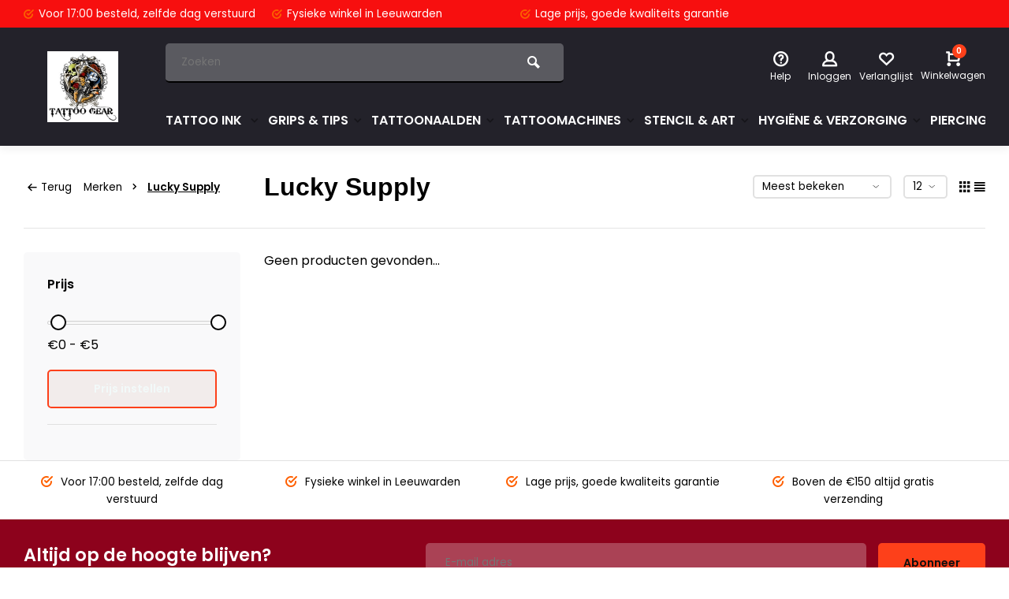

--- FILE ---
content_type: text/html;charset=utf-8
request_url: https://www.tattoogear.nl/brands/lucky-supply/
body_size: 19238
content:
<!DOCTYPE html><html lang="nl"><head><meta charset="utf-8"/><!-- [START] 'blocks/head.rain' --><!--

  (c) 2008-2026 Lightspeed Netherlands B.V.
  http://www.lightspeedhq.com
  Generated: 17-01-2026 @ 00:37:15

--><link rel="canonical" href="https://www.tattoogear.nl/brands/lucky-supply/"/><link rel="alternate" href="https://www.tattoogear.nl/index.rss" type="application/rss+xml" title="Nieuwe producten"/><meta name="robots" content="noodp,noydir"/><meta property="og:url" content="https://www.tattoogear.nl/brands/lucky-supply/?source=facebook"/><meta property="og:site_name" content="TATTOOGEAR TATTOO-GROOTHANDEL"/><meta property="og:title" content="Lucky Supply"/><meta property="og:description" content="Tattoogear Levert binnen 1 Werkdag*! je Inkt en Naalden.  Gratis boven de €100,-<br />
Bezoek onze showroom in Leeuwarden voor een diepe kijk in de wereld van Tatt"/><!--[if lt IE 9]><script src="https://cdn.webshopapp.com/assets/html5shiv.js?2025-02-20"></script><![endif]--><!-- [END] 'blocks/head.rain' --><meta http-equiv="X-UA-Compatible" content="IE=edge" /><title>Lucky Supply - TATTOOGEAR TATTOO-GROOTHANDEL</title><meta name="description" content="Tattoogear Levert binnen 1 Werkdag*! je Inkt en Naalden.  Gratis boven de €100,-<br />
Bezoek onze showroom in Leeuwarden voor een diepe kijk in de wereld van Tatt"><meta name="keywords" content="Lucky, Supply, Tattoogroothandel Leeuwarden, Tattooinkt, tattoomachines, tattoo cartridges, tattoo grips, Intenze ink,WORLD FAMOUS INK,ETERNAL INK<br />
KURO SUMI INK,MAKURO SUMI INK,Leeuwarden, Friesland, Piercings, Nipro Naalden,<br />
MAGIC MOON PRODUCTS,<br />
"><meta name="MobileOptimized" content="320"><meta name="HandheldFriendly" content="true"><meta name="viewport" content="width=device-width, initial-scale=1, minimum-scale=1, maximum-scale=1"><meta name="author" content="https://www.webdinge.nl/"><link rel="preload" href="https://fonts.googleapis.com/css2?family=Plus+Jakarta+Sans:wght@900&amp;family=Poppins:wght@400;600;700;800;900&display=swap" as="style"><link rel="preconnect" href="https://fonts.googleapis.com"><link rel="preconnect" href="https://fonts.gstatic.com" crossorigin><link rel="dns-prefetch" href="https://fonts.googleapis.com"><link rel="dns-prefetch" href="https://fonts.gstatic.com" crossorigin><link href='https://fonts.googleapis.com/css2?family=Plus+Jakarta+Sans:wght@900&amp;family=Poppins:wght@400;600;700;800;900&display=swap' rel='stylesheet'><link rel="preconnect" href="//cdn.webshopapp.com/" crossorigin><link rel="dns-prefetch" href="//cdn.webshopapp.com/"><link rel="preload" as="style" href="https://cdn.webshopapp.com/shops/282998/themes/157064/assets/deviant-functions.css?2025112511472520201123231901"><link rel="preload" as="style" href="https://cdn.webshopapp.com/shops/282998/themes/157064/assets/theme-deviant.css?2025112511472520201123231901"><link rel="preload" as="script" href="https://cdn.webshopapp.com/shops/282998/themes/157064/assets/deviant-functions.js?2025112511472520201123231901"><link rel="preload" as="script" href="https://cdn.webshopapp.com/shops/282998/themes/157064/assets/theme-deviant.js?2025112511472520201123231901"><link rel="shortcut icon" href="https://cdn.webshopapp.com/shops/282998/themes/157064/assets/favicon.ico?2025112511472520201123231901" type="image/x-icon" /><link rel="stylesheet" href="https://cdn.webshopapp.com/shops/282998/themes/157064/assets/deviant-functions.css?2025112511472520201123231901" /><link rel="stylesheet" href="https://cdn.webshopapp.com/shops/282998/themes/157064/assets/theme-deviant.css?2025112511472520201123231901" /><script src="https://cdn.webshopapp.com/shops/282998/themes/157064/assets/jquery-3-5-1-min.js?2025112511472520201123231901"></script><script>
 window.lazySizesConfig = window.lazySizesConfig || {};
 window.lazySizesConfig.lazyClass = 'lazy';
 document.addEventListener('lazybeforeunveil', function(e){
    var bg = e.target.getAttribute('data-bg');
    if(bg){
        e.target.style.backgroundImage = 'url(' + bg + ')';
    }
});
</script><script type="application/ld+json">
{
  "@context": "https://schema.org/",
  "@type": "Organization",
  "url": "https://www.tattoogear.nl/",
  "name": "TATTOOGEAR TATTOO-GROOTHANDEL",
  "legalName": "TATTOOGEAR TATTOO-GROOTHANDEL",
  "description": "Tattoogear Levert binnen 1 Werkdag*! je Inkt en Naalden.  Gratis boven de €100,-<br />
Bezoek onze showroom in Leeuwarden voor een diepe kijk in de wereld van Tatt",
  "logo": "https://cdn.webshopapp.com/shops/282998/themes/157064/v/2745440/assets/logo.png?20251030114154",
  "image": "https://cdn.webshopapp.com/shops/282998/themes/157064/assets/banner1.png?2025112511472520201123231901",
  "contactPoint": {
    "@type": "ContactPoint",
    "contactType": "Customer service",
    "telephone": "058-2137722"
  },
  "address": {
    "@type": "PostalAddress",
    "streetAddress": "Voorstreek 76",
    "addressLocality": "Leeuwarden",
    "addressRegion": "",
    "postalCode": "8911 JT",
    "addressCountry": "Nederland"
  }
}
</script><style>.kiyoh-shop-snippets {	display: none !important;}</style></head><body><!-- Google Tag Manager (noscript) --><noscript><iframe src="https://www.googletagmanager.com/ns.html?id="
height="0" width="0" style="display:none;visibility:hidden"></iframe></noscript><!-- End Google Tag Manager (noscript) --><div class="main-container two-lines btn_square"><div id="top"><div class="top container"><div class="carousel"><div class="swiper-container normal" id="carousel1837533202" data-sw-items="[3,3,1,1]" data-sw-auto="true"><div class="swiper-wrapper"><div class="usp swiper-slide"><a href="https://www.tattoogear.nl/service/about/" title="Voor 17:00 besteld, "><i class="icon-check-circle icon_w_text"></i><span class="usp-text">
                 Voor 17:00 besteld, 
                 <span class="usp-subtext">zelfde dag verstuurd</span></span></a></div><div class="usp swiper-slide"><a href="https://www.tattoogear.nl/service/about/" title="Fysieke winkel "><i class="icon-check-circle icon_w_text"></i><span class="usp-text">
                 Fysieke winkel 
                 <span class="usp-subtext">in Leeuwarden</span></span></a></div><div class="usp swiper-slide"><a href="https://www.tattoogear.nl/service/about/" title="Lage prijs, "><i class="icon-check-circle icon_w_text"></i><span class="usp-text">
                 Lage prijs, 
                 <span class="usp-subtext">goede kwaliteits garantie</span></span></a></div><div class="usp swiper-slide"><a href="https://www.tattoogear.nl/service/about/" title="Boven de €150 "><i class="icon-check-circle icon_w_text"></i><span class="usp-text">
                 Boven de €150 
                 <span class="usp-subtext">altijd gratis verzending</span></span></a></div></div></div></div><div class="rev_set_wrap"></div></div></div><header id="header" class="square"><div class="flex flex-align-center container"><div class="logo logo-square "><a href="https://www.tattoogear.nl/" title="TATTOOGEAR TATTOO-GROOTHANDEL" ><img src="https://cdn.webshopapp.com/shops/282998/files/451813659/test.png" alt="TATTOOGEAR TATTOO-GROOTHANDEL" width="240" height="60"  class="visible-mobile visible-tablet" /><img src="https://cdn.webshopapp.com/shops/282998/themes/157064/v/2745440/assets/logo.png?20251030114154" alt="TATTOOGEAR TATTOO-GROOTHANDEL" width="150" height="150" class="visible-desktop"/></a></div><div class="inner-head flex1 logo_ll"><div class="header flex flex-align-center flex-between container"><div class="search search-desk flex1 visible-desktop"><form action="https://www.tattoogear.nl/search/" method="get"><div class="clearable-input flex"><input type="text" name="q" class="search-query" autocomplete="off" placeholder="Zoeken" value="" /><span class="clear-search btn-round small hidden-desktop" data-clear-input><i class="icon-remove"></i></span><button type="submit" class="btn"><i class="icon-search"></i></button></div></form><div class="autocomplete dropdown-menu" role="menu"><div class="products container grid grid-6"></div><div class="notfound">Geen producten gevonden</div><div class="more"><a class="banner-btn trans livesearch" href="#">Bekijk alle resultaten <span>(0)</span></a></div></div></div><div class="tools-wrap flex flex-align-center "><div class="tool service"><div class="select-dropdown"><a class="flex flex-column flex-align-center" href="https://www.tattoogear.nl/service/"><i class="icon-help"></i><span class="small-lable visible-desktop">Help</span></a></div></div><div class="tool myacc"><div class="select-dropdown"><a class="flex flex-column flex-align-center" data-fancybox="" data-src="#popup-login" data-options='{"touch" : false, "modal" : false}' href="javascript:;"><i class="icon-users"></i><span class="small-lable  visible-desktop">Inloggen</span></a></div></div><div class="tool wishlist"><a class="flex flex-column flex-align-center" data-fancybox="" data-src="#popup-login" data-options='{"touch" : false, "modal" : false}' href="javascript:;"><i class="icon-heart"></i><span class="small-lable  visible-desktop">Verlanglijst</span></a></div><div class="tool mini-cart"><div class="select-dropdown"><a href="https://www.tattoogear.nl/cart/" class="flex flex-column flex-align-center"><span class="i-wrap"><span class="ccnt">0</span><i class="icon-cart-modern"></i></span><span class="small-lable visible-desktop">Winkelwagen</span></a><div class="dropdown-menu keep-open" role="menu"><div class="pleasewait"><svg width="100px"  height="100px"  xmlns="http://www.w3.org/2000/svg" viewBox="0 0 100 100" preserveAspectRatio="xMidYMid" class="lds-eclipse" style="background: rgba(0, 0, 0, 0) none repeat scroll 0% 0%;"><path ng-attr-d="" ng-attr-fill="" stroke="none" d="M10 50A40 40 0 0 0 90 50A40 42 0 0 1 10 50" fill="#ff5000"><animateTransform attributeName="transform" type="rotate" calcMode="linear" values="0 50 51;360 50 51" keyTimes="0;1" dur="1s" begin="0s" repeatCount="indefinite"></animateTransform></path></svg></div><div class="title">Winkelwagen<span class="close-cart btn-round small visible-mobile visible-tablet"><i class="icon-remove"></i></span></div><div class="widget_content flex flex-column"><div class="item no-products ">U heeft geen artikelen in uw winkelwagen</div></div><div class="cart-info show"><div class="total"><div class="shipc flex flex-align-center flex-between"><span>Totaal excl. btw:</span><span class="amount">€0,00</span></div><a href="https://www.tattoogear.nl/checkout/" class="btn btn1" title="Bestellen">Bestellen</a><a href="https://www.tattoogear.nl/cart/" title="Bewerk winkelmandje" class="view-cart btn btn3">Bewerk winkelmandje</a></div></div></div></div></div></div></div><nav id="menu" class="nav list-inline menu_style1 visible-desktop"><div class="container"><ul class="menu list-inline"><li class="item sub"><a href="https://www.tattoogear.nl/tattoo-ink/" title="TATTOO INK ">TATTOO INK <i class="hidden-tab-ls icon-small-down"></i></a><div class="dropdown-menu"><ul><li><a class="flex flex-between flex-align-center" href="https://www.tattoogear.nl/tattoo-ink/i-am-ink/" title="I AM INK">I AM INK</a></li><li><a class="flex flex-between flex-align-center" href="https://www.tattoogear.nl/tattoo-ink/true-pigments/" title="True Pigments">True Pigments</a></li><li><a class="flex flex-between flex-align-center" href="https://www.tattoogear.nl/tattoo-ink/viking-ink-by-dynamic/" title="Viking Ink By Dynamic">Viking Ink By Dynamic<i class="hidden-tab-ls icon-small-right"></i></a><ul class="dropdown-menu ss"><li class="sub-item-title">Viking Ink By Dynamic</li><li><a class="flex flex-between flex-align-center" href="https://www.tattoogear.nl/tattoo-ink/viking-ink-by-dynamic/geel/" title="Geel">Geel</a></li><li><a class="flex flex-between flex-align-center" href="https://www.tattoogear.nl/tattoo-ink/viking-ink-by-dynamic/blauw/" title="Blauw">Blauw</a></li><li><a class="flex flex-between flex-align-center" href="https://www.tattoogear.nl/tattoo-ink/viking-ink-by-dynamic/bruin/" title="Bruin">Bruin</a></li><li><a class="flex flex-between flex-align-center" href="https://www.tattoogear.nl/tattoo-ink/viking-ink-by-dynamic/grijs/" title="Grijs">Grijs</a></li><li><a class="flex flex-between flex-align-center" href="https://www.tattoogear.nl/tattoo-ink/viking-ink-by-dynamic/groen/" title="Groen">Groen</a></li><li><a class="flex flex-between flex-align-center" href="https://www.tattoogear.nl/tattoo-ink/viking-ink-by-dynamic/oranje/" title="Oranje">Oranje</a></li><li><a class="flex flex-between flex-align-center" href="https://www.tattoogear.nl/tattoo-ink/viking-ink-by-dynamic/paars/" title="Paars">Paars</a></li><li><a class="flex flex-between flex-align-center" href="https://www.tattoogear.nl/tattoo-ink/viking-ink-by-dynamic/rood/" title="Rood">Rood</a></li><li><a class="flex flex-between flex-align-center" href="https://www.tattoogear.nl/tattoo-ink/viking-ink-by-dynamic/roze/" title="Roze">Roze</a></li><li><a class="flex flex-between flex-align-center" href="https://www.tattoogear.nl/tattoo-ink/viking-ink-by-dynamic/wit/" title="Wit">Wit</a></li><li><a class="flex flex-between flex-align-center" href="https://www.tattoogear.nl/tattoo-ink/viking-ink-by-dynamic/zwart/" title="Zwart">Zwart</a></li><li><a class="flex flex-between flex-align-center" href="https://www.tattoogear.nl/tattoo-ink/viking-ink-by-dynamic/30-ml/" title="30 ML">30 ML</a></li><li><a class="flex flex-between flex-align-center" href="https://www.tattoogear.nl/tattoo-ink/viking-ink-by-dynamic/120-ml/" title="120 ML">120 ML</a></li><li><a class="flex flex-between flex-align-center" href="https://www.tattoogear.nl/tattoo-ink/viking-ink-by-dynamic/240-ml/" title="240 ML">240 ML</a></li><li><a class="flex flex-between flex-align-center" href="https://www.tattoogear.nl/tattoo-ink/viking-ink-by-dynamic/tattoo-kleur-set/" title="Tattoo Kleur set ">Tattoo Kleur set </a></li><li><a class="flex flex-between flex-align-center" href="https://www.tattoogear.nl/tattoo-ink/viking-ink-by-dynamic/dynamic-oefeninkt/" title="Dynamic oefeninkt ">Dynamic oefeninkt </a></li><li class="cat-l"><a href="https://www.tattoogear.nl/tattoo-ink/viking-ink-by-dynamic/" title="Viking Ink By Dynamic" class="btn btn3">Bekijk alles</a></li></ul></li><li><a class="flex flex-between flex-align-center" href="https://www.tattoogear.nl/tattoo-ink/inktcups-en-houders/" title="INKTCUPS EN HOUDERS">INKTCUPS EN HOUDERS</a></li><li><a class="flex flex-between flex-align-center" href="https://www.tattoogear.nl/tattoo-ink/eternal-ink/" title="ETERNAL INK ">ETERNAL INK </a></li><li><a class="flex flex-between flex-align-center" href="https://www.tattoogear.nl/tattoo-ink/intenze-gen-z/" title="Intenze Gen-Z">Intenze Gen-Z</a></li><li><a class="flex flex-between flex-align-center" href="https://www.tattoogear.nl/tattoo-ink/eternal-apex-tattoo-ink/" title="Eternal Apex Tattoo INK ">Eternal Apex Tattoo INK </a></li><li><a class="flex flex-between flex-align-center" href="https://www.tattoogear.nl/tattoo-ink/panthera-ink/" title="Panthera Ink">Panthera Ink</a></li><li><a class="flex flex-between flex-align-center" href="https://www.tattoogear.nl/tattoo-ink/kwadron-ink/" title="Kwadron INK">Kwadron INK</a></li><li class="cat-l"><a href="https://www.tattoogear.nl/tattoo-ink/" title="TATTOO INK " class="btn btn3">Bekijk alles</a></li></ul></div></li><li class="item sub"><a href="https://www.tattoogear.nl/grips-tips/" title="GRIPS &amp; TIPS">GRIPS &amp; TIPS<i class="hidden-tab-ls icon-small-down"></i></a><div class="dropdown-menu"><ul><li><a class="flex flex-between flex-align-center" href="https://www.tattoogear.nl/grips-tips/tattoogear-wegwerp-grips/" title="TATTOOGEAR WEGWERP GRIPS">TATTOOGEAR WEGWERP GRIPS</a></li><li><a class="flex flex-between flex-align-center" href="https://www.tattoogear.nl/grips-tips/wegwerp-tips/" title="WEGWERP TIPS">WEGWERP TIPS<i class="hidden-tab-ls icon-small-right"></i></a><ul class="dropdown-menu ss"><li class="sub-item-title">WEGWERP TIPS</li><li><a class="flex flex-between flex-align-center" href="https://www.tattoogear.nl/grips-tips/wegwerp-tips/short-tips/" title="SHORT TIPS">SHORT TIPS</a></li><li><a class="flex flex-between flex-align-center" href="https://www.tattoogear.nl/grips-tips/wegwerp-tips/long-tips/" title="LONG TIPS">LONG TIPS</a></li><li class="cat-l"><a href="https://www.tattoogear.nl/grips-tips/wegwerp-tips/" title="WEGWERP TIPS" class="btn btn3">Bekijk alles</a></li></ul></li><li><a class="flex flex-between flex-align-center" href="https://www.tattoogear.nl/grips-tips/disposable-cartridge-grips/" title="DISPOSABLE CARTRIDGE GRIPS">DISPOSABLE CARTRIDGE GRIPS</a></li><li><a class="flex flex-between flex-align-center" href="https://www.tattoogear.nl/grips-tips/grip-covers-sleeves-tape/" title="GRIP COVERS, SLEEVES &amp; TAPE">GRIP COVERS, SLEEVES &amp; TAPE<i class="hidden-tab-ls icon-small-right"></i></a><ul class="dropdown-menu ss"><li class="sub-item-title">GRIP COVERS, SLEEVES &amp; TAPE</li><li><a class="flex flex-between flex-align-center" href="https://www.tattoogear.nl/grips-tips/grip-covers-sleeves-tape/rvs-grips-tips/" title="RVS GRIPS &amp; TIPS">RVS GRIPS &amp; TIPS<i class="icon-small-right"></i></a><ul class="dropdown-menu sss"><li class="sub-item-title">RVS GRIPS &amp; TIPS</li><li><a class="flex flex-between flex-align-center" href="https://www.tattoogear.nl/grips-tips/grip-covers-sleeves-tape/rvs-grips-tips/aluminium-grips/" title="ALUMINIUM GRIPS ">ALUMINIUM GRIPS </a></li><li><a class="flex flex-between flex-align-center" href="https://www.tattoogear.nl/grips-tips/grip-covers-sleeves-tape/rvs-grips-tips/roestvrijstalen-grips/" title="ROESTVRIJSTALEN GRIPS">ROESTVRIJSTALEN GRIPS</a></li><li><a class="flex flex-between flex-align-center" href="https://www.tattoogear.nl/grips-tips/grip-covers-sleeves-tape/rvs-grips-tips/roestvrijstalen-tips/" title="ROESTVRIJSTALEN TIPS">ROESTVRIJSTALEN TIPS</a></li><li class="cat-l"><a href="https://www.tattoogear.nl/grips-tips/grip-covers-sleeves-tape/rvs-grips-tips/" title="RVS GRIPS &amp; TIPS" class="btn btn3">Bekijk alles</a></li></ul></li><li class="cat-l"><a href="https://www.tattoogear.nl/grips-tips/grip-covers-sleeves-tape/" title="GRIP COVERS, SLEEVES &amp; TAPE" class="btn btn3">Bekijk alles</a></li></ul></li><li class="cat-l"><a href="https://www.tattoogear.nl/grips-tips/" title="GRIPS &amp; TIPS" class="btn btn3">Bekijk alles</a></li></ul></div></li><li class="item sub"><a href="https://www.tattoogear.nl/tattoonaalden/" title="TATTOONAALDEN">TATTOONAALDEN<i class="hidden-tab-ls icon-small-down"></i></a><div class="dropdown-menu"><ul><li><a class="flex flex-between flex-align-center" href="https://www.tattoogear.nl/tattoonaalden/cartridges/" title="CARTRIDGES">CARTRIDGES<i class="hidden-tab-ls icon-small-right"></i></a><ul class="dropdown-menu ss"><li class="sub-item-title">CARTRIDGES</li><li><a class="flex flex-between flex-align-center" href="https://www.tattoogear.nl/tattoonaalden/cartridges/basic-cartridges/" title="BASIC CARTRIDGES">BASIC CARTRIDGES</a></li><li><a class="flex flex-between flex-align-center" href="https://www.tattoogear.nl/tattoonaalden/cartridges/cheyenne-capillary-cartridges/" title="CHEYENNE CAPILLARY CARTRIDGES">CHEYENNE CAPILLARY CARTRIDGES</a></li><li><a class="flex flex-between flex-align-center" href="https://www.tattoogear.nl/tattoonaalden/cartridges/cheyenne-naaldmodules/" title="CHEYENNE NAALDMODULES">CHEYENNE NAALDMODULES</a></li><li><a class="flex flex-between flex-align-center" href="https://www.tattoogear.nl/tattoonaalden/cartridges/ez-cartridges/" title="EZ CARTRIDGES">EZ CARTRIDGES</a></li><li><a class="flex flex-between flex-align-center" href="https://www.tattoogear.nl/tattoonaalden/cartridges/jims-cartridges/" title="JIM&#039;S CARTRIDGES">JIM&#039;S CARTRIDGES</a></li><li><a class="flex flex-between flex-align-center" href="https://www.tattoogear.nl/tattoonaalden/cartridges/magic-moon-cartridges/" title="MAGIC MOON CARTRIDGES">MAGIC MOON CARTRIDGES</a></li><li><a class="flex flex-between flex-align-center" href="https://www.tattoogear.nl/tattoonaalden/cartridges/tatsoul-envy-gen-2-cartridges/" title="TATSOUL ENVY GEN 2 CARTRIDGES">TATSOUL ENVY GEN 2 CARTRIDGES</a></li><li><a class="flex flex-between flex-align-center" href="https://www.tattoogear.nl/tattoonaalden/cartridges/cheyenne-craft-cartridges/" title="CHEYENNE CRAFT CARTRIDGES">CHEYENNE CRAFT CARTRIDGES</a></li><li><a class="flex flex-between flex-align-center" href="https://www.tattoogear.nl/tattoonaalden/cartridges/jconly-vetar-needle-cartridge/" title="JCONLY VETAR Needle Cartridge">JCONLY VETAR Needle Cartridge</a></li><li class="cat-l"><a href="https://www.tattoogear.nl/tattoonaalden/cartridges/" title="CARTRIDGES" class="btn btn3">Bekijk alles</a></li></ul></li><li><a class="flex flex-between flex-align-center" href="https://www.tattoogear.nl/tattoonaalden/grommets-nipples-elastieken/" title="GROMMETS, NIPPLES, ELASTIEKEN">GROMMETS, NIPPLES, ELASTIEKEN</a></li><li><a class="flex flex-between flex-align-center" href="https://www.tattoogear.nl/tattoonaalden/tattoogear-wegwerp-grips-naald/" title="TATTOOGEAR WEGWERP GRIPS + NAALD">TATTOOGEAR WEGWERP GRIPS + NAALD<i class="hidden-tab-ls icon-small-right"></i></a><ul class="dropdown-menu ss"><li class="sub-item-title">TATTOOGEAR WEGWERP GRIPS + NAALD</li><li><a class="flex flex-between flex-align-center" href="https://www.tattoogear.nl/tattoonaalden/tattoogear-wegwerp-grips-naald/19-mm/" title="19 MM">19 MM</a></li><li><a class="flex flex-between flex-align-center" href="https://www.tattoogear.nl/tattoonaalden/tattoogear-wegwerp-grips-naald/25-mm/" title="25 MM">25 MM</a></li><li><a class="flex flex-between flex-align-center" href="https://www.tattoogear.nl/tattoonaalden/tattoogear-wegwerp-grips-naald/25-mm-plastic/" title="25 MM Plastic">25 MM Plastic</a></li><li class="cat-l"><a href="https://www.tattoogear.nl/tattoonaalden/tattoogear-wegwerp-grips-naald/" title="TATTOOGEAR WEGWERP GRIPS + NAALD" class="btn btn3">Bekijk alles</a></li></ul></li><li><a class="flex flex-between flex-align-center" href="https://www.tattoogear.nl/tattoonaalden/voorgesoldeerd-steriel/" title="VOORGESOLDEERD, STERIEL">VOORGESOLDEERD, STERIEL<i class="hidden-tab-ls icon-small-right"></i></a><ul class="dropdown-menu ss"><li class="sub-item-title">VOORGESOLDEERD, STERIEL</li><li><a class="flex flex-between flex-align-center" href="https://www.tattoogear.nl/tattoonaalden/voorgesoldeerd-steriel/magic-moon-naalden/" title="MAGIC MOON NAALDEN">MAGIC MOON NAALDEN</a></li><li><a class="flex flex-between flex-align-center" href="https://www.tattoogear.nl/tattoonaalden/voorgesoldeerd-steriel/basic-naalden/" title="BASIC NAALDEN">BASIC NAALDEN</a></li><li><a class="flex flex-between flex-align-center" href="https://www.tattoogear.nl/tattoonaalden/voorgesoldeerd-steriel/jims-naalden/" title="JIM&#039;S NAALDEN">JIM&#039;S NAALDEN</a></li><li><a class="flex flex-between flex-align-center" href="https://www.tattoogear.nl/tattoonaalden/voorgesoldeerd-steriel/pin-up-naalden/" title="Pin up Naalden ">Pin up Naalden </a></li><li class="cat-l"><a href="https://www.tattoogear.nl/tattoonaalden/voorgesoldeerd-steriel/" title="VOORGESOLDEERD, STERIEL" class="btn btn3">Bekijk alles</a></li></ul></li><li><a class="flex flex-between flex-align-center" href="https://www.tattoogear.nl/tattoonaalden/cheyenne-capillary-cartridge-11480020/" title="Cheyenne Capillary Cartridge">Cheyenne Capillary Cartridge</a></li><li class="cat-l"><a href="https://www.tattoogear.nl/tattoonaalden/" title="TATTOONAALDEN" class="btn btn3">Bekijk alles</a></li></ul></div></li><li class="item sub"><a href="https://www.tattoogear.nl/tattoomachines/" title="TATTOOMACHINES">TATTOOMACHINES<i class="hidden-tab-ls icon-small-down"></i></a><div class="dropdown-menu"><ul><li><a class="flex flex-between flex-align-center" href="https://www.tattoogear.nl/tattoomachines/swashdrive/" title="SWASHDRIVE">SWASHDRIVE</a></li><li><a class="flex flex-between flex-align-center" href="https://www.tattoogear.nl/tattoomachines/onderdelen/" title="ONDERDELEN">ONDERDELEN<i class="hidden-tab-ls icon-small-right"></i></a><ul class="dropdown-menu ss"><li class="sub-item-title">ONDERDELEN</li><li><a class="flex flex-between flex-align-center" href="https://www.tattoogear.nl/tattoomachines/onderdelen/schroeven-ringen/" title="SCHROEVEN &amp; RINGEN">SCHROEVEN &amp; RINGEN</a></li><li><a class="flex flex-between flex-align-center" href="https://www.tattoogear.nl/tattoomachines/onderdelen/overige-onderdelen/" title="OVERIGE ONDERDELEN">OVERIGE ONDERDELEN</a></li><li><a class="flex flex-between flex-align-center" href="https://www.tattoogear.nl/tattoomachines/onderdelen/veren/" title="Veren">Veren</a></li><li><a class="flex flex-between flex-align-center" href="https://www.tattoogear.nl/tattoomachines/onderdelen/aansluitklemmen/" title="AANSLUITKLEMMEN">AANSLUITKLEMMEN</a></li><li><a class="flex flex-between flex-align-center" href="https://www.tattoogear.nl/tattoomachines/onderdelen/overige-onderdelen-olie/" title="Overige Onderdelen &amp; Olie">Overige Onderdelen &amp; Olie</a></li><li><a class="flex flex-between flex-align-center" href="https://www.tattoogear.nl/tattoomachines/onderdelen/grommets-nipples-elastieken/" title="GROMMETS, NIPPLES, ELASTIEKEN">GROMMETS, NIPPLES, ELASTIEKEN</a></li><li class="cat-l"><a href="https://www.tattoogear.nl/tattoomachines/onderdelen/" title="ONDERDELEN" class="btn btn3">Bekijk alles</a></li></ul></li><li><a class="flex flex-between flex-align-center" href="https://www.tattoogear.nl/tattoomachines/cheyenne/" title="CHEYENNE">CHEYENNE<i class="hidden-tab-ls icon-small-right"></i></a><ul class="dropdown-menu ss"><li class="sub-item-title">CHEYENNE</li><li><a class="flex flex-between flex-align-center" href="https://www.tattoogear.nl/tattoomachines/cheyenne/kabels-accessoires/" title="Kabels &amp; Accessoires ">Kabels &amp; Accessoires </a></li><li><a class="flex flex-between flex-align-center" href="https://www.tattoogear.nl/tattoomachines/cheyenne/cheyenne-hawk-pen/" title="Cheyenne Hawk Pen">Cheyenne Hawk Pen</a></li><li><a class="flex flex-between flex-align-center" href="https://www.tattoogear.nl/tattoomachines/cheyenne/cheyenne-sol-terra/" title="Cheyenne Sol Terra">Cheyenne Sol Terra</a></li><li><a class="flex flex-between flex-align-center" href="https://www.tattoogear.nl/tattoomachines/cheyenne/cheyenne-power/" title="Cheyenne Power">Cheyenne Power</a></li><li><a class="flex flex-between flex-align-center" href="https://www.tattoogear.nl/tattoomachines/cheyenne/cheyenne-grips/" title="Cheyenne Grips">Cheyenne Grips</a></li><li><a class="flex flex-between flex-align-center" href="https://www.tattoogear.nl/tattoomachines/cheyenne/cheyenne-sol-nova/" title="Cheyenne Sol Nova">Cheyenne Sol Nova</a></li><li><a class="flex flex-between flex-align-center" href="https://www.tattoogear.nl/tattoomachines/cheyenne/cheyenne-sol-luna/" title="Cheyenne Sol Luna">Cheyenne Sol Luna</a></li><li><a class="flex flex-between flex-align-center" href="https://www.tattoogear.nl/tattoomachines/cheyenne/cheyenne-hawk-thunder/" title="Cheyenne Hawk Thunder">Cheyenne Hawk Thunder</a></li><li><a class="flex flex-between flex-align-center" href="https://www.tattoogear.nl/tattoomachines/cheyenne/cheyenne-sol-nova-unlimited/" title="Cheyenne Sol Nova Unlimited">Cheyenne Sol Nova Unlimited</a></li><li class="cat-l"><a href="https://www.tattoogear.nl/tattoomachines/cheyenne/" title="CHEYENNE" class="btn btn3">Bekijk alles</a></li></ul></li><li><a class="flex flex-between flex-align-center" href="https://www.tattoogear.nl/tattoomachines/machine-zakjes/" title="MACHINE ZAKJES ">MACHINE ZAKJES </a></li><li><a class="flex flex-between flex-align-center" href="https://www.tattoogear.nl/tattoomachines/equaliser-rotary-machines/" title="EQUALISER ROTARY MACHINES">EQUALISER ROTARY MACHINES</a></li><li><a class="flex flex-between flex-align-center" href="https://www.tattoogear.nl/tattoomachines/shagbuilt-rotary-machines/" title="SHAGBUILT ROTARY MACHINES">SHAGBUILT ROTARY MACHINES</a></li><li><a class="flex flex-between flex-align-center" href="https://www.tattoogear.nl/tattoomachines/bishop-rotary-machines/" title="BISHOP ROTARY MACHINES">BISHOP ROTARY MACHINES</a></li><li><a class="flex flex-between flex-align-center" href="https://www.tattoogear.nl/tattoomachines/gebruikte-tattoomachines/" title="Gebruikte Tattoomachines ">Gebruikte Tattoomachines </a></li><li><a class="flex flex-between flex-align-center" href="https://www.tattoogear.nl/tattoomachines/neotat/" title="NeoTat">NeoTat</a></li><li><a class="flex flex-between flex-align-center" href="https://www.tattoogear.nl/tattoomachines/sunskin/" title="Sunskin">Sunskin</a></li><li><a class="flex flex-between flex-align-center" href="https://www.tattoogear.nl/tattoomachines/eikon/" title="EIKON">EIKON</a></li><li><a class="flex flex-between flex-align-center" href="https://www.tattoogear.nl/tattoomachines/basic-tattoomachines-rotary-cartridge/" title="Basic Tattoomachines. Rotary- Cartridge">Basic Tattoomachines. Rotary- Cartridge</a></li><li><a class="flex flex-between flex-align-center" href="https://www.tattoogear.nl/tattoomachines/mara-rotary-machines/" title="Mara Rotary Machines">Mara Rotary Machines</a></li><li><a class="flex flex-between flex-align-center" href="https://www.tattoogear.nl/tattoomachines/kev-shercliff-coil-machines/" title="Kev Shercliff Coil Machines">Kev Shercliff Coil Machines</a></li><li><a class="flex flex-between flex-align-center" href="https://www.tattoogear.nl/tattoomachines/new-york-irons-coil-machines/" title="New York Irons Coil Machines ">New York Irons Coil Machines </a></li><li><a class="flex flex-between flex-align-center" href="https://www.tattoogear.nl/tattoomachines/fk-irons/" title="FK Irons">FK Irons</a></li><li><a class="flex flex-between flex-align-center" href="https://www.tattoogear.nl/tattoomachines/tattoo-starter-sets/" title="TATTOO STARTER SETS">TATTOO STARTER SETS</a></li><li><a class="flex flex-between flex-align-center" href="https://www.tattoogear.nl/tattoomachines/neuma-4-modus-tattoo-pen/" title="Neuma 4 Modus Tattoo Pen">Neuma 4 Modus Tattoo Pen</a></li><li><a class="flex flex-between flex-align-center" href="https://www.tattoogear.nl/tattoomachines/jconly-epoch-wireless-pen-machine/" title="JCONLY EPOCH  Wireless Pen Machine">JCONLY EPOCH  Wireless Pen Machine</a></li><li class="cat-l"><a href="https://www.tattoogear.nl/tattoomachines/" title="TATTOOMACHINES" class="btn btn3">Bekijk alles</a></li></ul></div></li><li class="item sub"><a href="https://www.tattoogear.nl/stencil-art/" title="STENCIL &amp; ART">STENCIL &amp; ART<i class="hidden-tab-ls icon-small-down"></i></a><div class="dropdown-menu"><ul><li><a class="flex flex-between flex-align-center" href="https://www.tattoogear.nl/stencil-art/stencil-teken-benodigdheden/" title="STENCIL &amp; TEKEN BENODIGDHEDEN ">STENCIL &amp; TEKEN BENODIGDHEDEN <i class="hidden-tab-ls icon-small-right"></i></a><ul class="dropdown-menu ss"><li class="sub-item-title">STENCIL &amp; TEKEN BENODIGDHEDEN </li><li><a class="flex flex-between flex-align-center" href="https://www.tattoogear.nl/stencil-art/stencil-teken-benodigdheden/skinmarkers/" title="SKINMARKERS">SKINMARKERS</a></li><li><a class="flex flex-between flex-align-center" href="https://www.tattoogear.nl/stencil-art/stencil-teken-benodigdheden/carbon-papier/" title="CARBON PAPIER">CARBON PAPIER</a></li><li class="cat-l"><a href="https://www.tattoogear.nl/stencil-art/stencil-teken-benodigdheden/" title="STENCIL &amp; TEKEN BENODIGDHEDEN " class="btn btn3">Bekijk alles</a></li></ul></li><li><a class="flex flex-between flex-align-center" href="https://www.tattoogear.nl/stencil-art/kunstbenodigheden/" title="KUNSTBENODIGHEDEN">KUNSTBENODIGHEDEN<i class="hidden-tab-ls icon-small-right"></i></a><ul class="dropdown-menu ss"><li class="sub-item-title">KUNSTBENODIGHEDEN</li><li><a class="flex flex-between flex-align-center" href="https://www.tattoogear.nl/stencil-art/kunstbenodigheden/oefenhuiden/" title="OEFENHUIDEN">OEFENHUIDEN</a></li><li><a class="flex flex-between flex-align-center" href="https://www.tattoogear.nl/stencil-art/kunstbenodigheden/tattoobooks/" title="TATTOOBOOKS">TATTOOBOOKS</a></li><li class="cat-l"><a href="https://www.tattoogear.nl/stencil-art/kunstbenodigheden/" title="KUNSTBENODIGHEDEN" class="btn btn3">Bekijk alles</a></li></ul></li><li><a class="flex flex-between flex-align-center" href="https://www.tattoogear.nl/stencil-art/tattoo-accessoires/" title="TATTOO ACCESSOIRES">TATTOO ACCESSOIRES</a></li><li><a class="flex flex-between flex-align-center" href="https://www.tattoogear.nl/stencil-art/books-flash/" title="BOOKS &amp; FLASH">BOOKS &amp; FLASH</a></li><li class="cat-l"><a href="https://www.tattoogear.nl/stencil-art/" title="STENCIL &amp; ART" class="btn btn3">Bekijk alles</a></li></ul></div></li><li class="item sub"><a href="https://www.tattoogear.nl/hygiene-verzorging/" title="HYGIËNE &amp; VERZORGING">HYGIËNE &amp; VERZORGING<i class="hidden-tab-ls icon-small-down"></i></a><div class="dropdown-menu"><ul><li><a class="flex flex-between flex-align-center" href="https://www.tattoogear.nl/hygiene-verzorging/huid-desinfectie/" title="HUID DESINFECTIE">HUID DESINFECTIE<i class="hidden-tab-ls icon-small-right"></i></a><ul class="dropdown-menu ss"><li class="sub-item-title">HUID DESINFECTIE</li><li><a class="flex flex-between flex-align-center" href="https://www.tattoogear.nl/hygiene-verzorging/huid-desinfectie/hand-desinfectie/" title="HAND DESINFECTIE">HAND DESINFECTIE</a></li><li><a class="flex flex-between flex-align-center" href="https://www.tattoogear.nl/hygiene-verzorging/huid-desinfectie/huid-desinfectie-voorbereiding/" title="HUID DESINFECTIE &amp; VOORBEREIDING">HUID DESINFECTIE &amp; VOORBEREIDING</a></li><li class="cat-l"><a href="https://www.tattoogear.nl/hygiene-verzorging/huid-desinfectie/" title="HUID DESINFECTIE" class="btn btn3">Bekijk alles</a></li></ul></li><li><a class="flex flex-between flex-align-center" href="https://www.tattoogear.nl/hygiene-verzorging/flessen-en-doppen/" title="FLESSEN EN DOPPEN">FLESSEN EN DOPPEN</a></li><li><a class="flex flex-between flex-align-center" href="https://www.tattoogear.nl/hygiene-verzorging/oppervlakten/" title="OPPERVLAKTEN ">OPPERVLAKTEN </a></li><li><a class="flex flex-between flex-align-center" href="https://www.tattoogear.nl/hygiene-verzorging/huidverzorging/" title="HUIDVERZORGING">HUIDVERZORGING<i class="hidden-tab-ls icon-small-right"></i></a><ul class="dropdown-menu ss"><li class="sub-item-title">HUIDVERZORGING</li><li><a class="flex flex-between flex-align-center" href="https://www.tattoogear.nl/hygiene-verzorging/huidverzorging/alle/" title="ALLE">ALLE</a></li><li><a class="flex flex-between flex-align-center" href="https://www.tattoogear.nl/hygiene-verzorging/huidverzorging/voor/" title="VOOR">VOOR</a></li><li><a class="flex flex-between flex-align-center" href="https://www.tattoogear.nl/hygiene-verzorging/huidverzorging/tijdens/" title="TIJDENS">TIJDENS</a></li><li><a class="flex flex-between flex-align-center" href="https://www.tattoogear.nl/hygiene-verzorging/huidverzorging/na/" title="NA">NA</a></li><li class="cat-l"><a href="https://www.tattoogear.nl/hygiene-verzorging/huidverzorging/" title="HUIDVERZORGING" class="btn btn3">Bekijk alles</a></li></ul></li><li><a class="flex flex-between flex-align-center" href="https://www.tattoogear.nl/hygiene-verzorging/naald-containers/" title="NAALD CONTAINERS ">NAALD CONTAINERS </a></li><li><a class="flex flex-between flex-align-center" href="https://www.tattoogear.nl/hygiene-verzorging/hygiene/" title="HYGIËNE">HYGIËNE<i class="hidden-tab-ls icon-small-right"></i></a><ul class="dropdown-menu ss"><li class="sub-item-title">HYGIËNE</li><li><a class="flex flex-between flex-align-center" href="https://www.tattoogear.nl/hygiene-verzorging/hygiene/instrumenten/" title="INSTRUMENTEN">INSTRUMENTEN<i class="icon-small-right"></i></a><ul class="dropdown-menu sss"><li class="sub-item-title">INSTRUMENTEN</li><li><a class="flex flex-between flex-align-center" href="https://www.tattoogear.nl/hygiene-verzorging/hygiene/instrumenten/grip-hoezen-sleeves-zakjes/" title="GRIP HOEZEN, SLEEVES &amp; ZAKJES">GRIP HOEZEN, SLEEVES &amp; ZAKJES</a></li><li class="cat-l"><a href="https://www.tattoogear.nl/hygiene-verzorging/hygiene/instrumenten/" title="INSTRUMENTEN" class="btn btn3">Bekijk alles</a></li></ul></li><li><a class="flex flex-between flex-align-center" href="https://www.tattoogear.nl/hygiene-verzorging/hygiene/handschoenen/" title="HANDSCHOENEN">HANDSCHOENEN</a></li><li><a class="flex flex-between flex-align-center" href="https://www.tattoogear.nl/hygiene-verzorging/hygiene/bescherming/" title="BESCHERMING">BESCHERMING</a></li><li><a class="flex flex-between flex-align-center" href="https://www.tattoogear.nl/hygiene-verzorging/hygiene/papier-tape/" title="PAPIER &amp; TAPE">PAPIER &amp; TAPE</a></li><li><a class="flex flex-between flex-align-center" href="https://www.tattoogear.nl/hygiene-verzorging/hygiene/instrument-desinfectie-autoclaaf/" title="INSTRUMENT DESINFECTIE &amp; AUTOCLAAF">INSTRUMENT DESINFECTIE &amp; AUTOCLAAF</a></li><li class="cat-l"><a href="https://www.tattoogear.nl/hygiene-verzorging/hygiene/" title="HYGIËNE" class="btn btn3">Bekijk alles</a></li></ul></li><li class="cat-l"><a href="https://www.tattoogear.nl/hygiene-verzorging/" title="HYGIËNE &amp; VERZORGING" class="btn btn3">Bekijk alles</a></li></ul></div></li><li class="item sub"><a href="https://www.tattoogear.nl/piercings-gear/" title="PIERCINGS &amp; GEAR">PIERCINGS &amp; GEAR<i class="hidden-tab-ls icon-small-down"></i></a><div class="dropdown-menu"><ul><li><a class="flex flex-between flex-align-center" href="https://www.tattoogear.nl/piercings-gear/piercing-instrumenten/" title="PIERCING INSTRUMENTEN">PIERCING INSTRUMENTEN</a></li><li><a class="flex flex-between flex-align-center" href="https://www.tattoogear.nl/piercings-gear/biopsie-punches/" title="BIOPSIE PUNCHES">BIOPSIE PUNCHES</a></li><li><a class="flex flex-between flex-align-center" href="https://www.tattoogear.nl/piercings-gear/piercing-naalden/" title="PIERCING NAALDEN">PIERCING NAALDEN</a></li><li><a class="flex flex-between flex-align-center" href="https://www.tattoogear.nl/piercings-gear/piercing-sieraden/" title="PIERCING SIERADEN">PIERCING SIERADEN</a></li><li><a class="flex flex-between flex-align-center" href="https://www.tattoogear.nl/piercings-gear/desinfectie/" title="DESINFECTIE">DESINFECTIE</a></li><li><a class="flex flex-between flex-align-center" href="https://www.tattoogear.nl/piercings-gear/naald-containers/" title="NAALD CONTAINERS">NAALD CONTAINERS</a></li><li class="cat-l"><a href="https://www.tattoogear.nl/piercings-gear/" title="PIERCINGS &amp; GEAR" class="btn btn3">Bekijk alles</a></li></ul></div></li><li class="item sub"><a href="https://www.tattoogear.nl/studiogear/" title="STUDIOGEAR">STUDIOGEAR<i class="hidden-tab-ls icon-small-down"></i></a><div class="dropdown-menu"><ul><li><a class="flex flex-between flex-align-center" href="https://www.tattoogear.nl/studiogear/tatsoul/" title="TATSOUL">TATSOUL<i class="hidden-tab-ls icon-small-right"></i></a><ul class="dropdown-menu ss"><li class="sub-item-title">TATSOUL</li><li><a class="flex flex-between flex-align-center" href="https://www.tattoogear.nl/studiogear/tatsoul/client-chairs/" title="CLIENT CHAIRS">CLIENT CHAIRS</a></li><li><a class="flex flex-between flex-align-center" href="https://www.tattoogear.nl/studiogear/tatsoul/artist-chairs/" title="ARTIST CHAIRS">ARTIST CHAIRS</a></li><li><a class="flex flex-between flex-align-center" href="https://www.tattoogear.nl/studiogear/tatsoul/portable-tables/" title="PORTABLE TABLES">PORTABLE TABLES</a></li><li><a class="flex flex-between flex-align-center" href="https://www.tattoogear.nl/studiogear/tatsoul/arm-rest/" title="ARM REST">ARM REST</a></li><li><a class="flex flex-between flex-align-center" href="https://www.tattoogear.nl/studiogear/tatsoul/workstations/" title="WORKSTATIONS">WORKSTATIONS</a></li><li><a class="flex flex-between flex-align-center" href="https://www.tattoogear.nl/studiogear/tatsoul/add-ons-covers/" title="ADD-ONS &amp; COVERS">ADD-ONS &amp; COVERS</a></li><li class="cat-l"><a href="https://www.tattoogear.nl/studiogear/tatsoul/" title="TATSOUL" class="btn btn3">Bekijk alles</a></li></ul></li><li><a class="flex flex-between flex-align-center" href="https://www.tattoogear.nl/studiogear/tattoogear-meubels/" title="TATTOOGEAR MEUBELS">TATTOOGEAR MEUBELS<i class="hidden-tab-ls icon-small-right"></i></a><ul class="dropdown-menu ss"><li class="sub-item-title">TATTOOGEAR MEUBELS</li><li><a class="flex flex-between flex-align-center" href="https://www.tattoogear.nl/studiogear/tattoogear-meubels/tatsoul/" title="TatSoul">TatSoul</a></li><li class="cat-l"><a href="https://www.tattoogear.nl/studiogear/tattoogear-meubels/" title="TATTOOGEAR MEUBELS" class="btn btn3">Bekijk alles</a></li></ul></li><li><a class="flex flex-between flex-align-center" href="https://www.tattoogear.nl/studiogear/magic-moon-inkbutler/" title="MAGIC MOON INKBUTLER ">MAGIC MOON INKBUTLER </a></li><li class="cat-l"><a href="https://www.tattoogear.nl/studiogear/" title="STUDIOGEAR" class="btn btn3">Bekijk alles</a></li></ul></div></li><li class="item sub"><a href="https://www.tattoogear.nl/stroomvoorziening/" title="STROOMVOORZIENING">STROOMVOORZIENING<i class="hidden-tab-ls icon-small-down"></i></a><div class="dropdown-menu"><ul><li><a class="flex flex-between flex-align-center" href="https://www.tattoogear.nl/stroomvoorziening/voetpedalen/" title="VOETPEDALEN ">VOETPEDALEN </a></li><li><a class="flex flex-between flex-align-center" href="https://www.tattoogear.nl/stroomvoorziening/alle/" title="ALLE">ALLE</a></li><li><a class="flex flex-between flex-align-center" href="https://www.tattoogear.nl/stroomvoorziening/clipcords-rca-kabels/" title="CLIPCORDS &amp; RCA KABELS">CLIPCORDS &amp; RCA KABELS</a></li><li><a class="flex flex-between flex-align-center" href="https://www.tattoogear.nl/stroomvoorziening/stroom-voedingen/" title="STROOM VOEDINGEN">STROOM VOEDINGEN</a></li><li><a class="flex flex-between flex-align-center" href="https://www.tattoogear.nl/stroomvoorziening/clipcord-sleeves/" title="CLIPCORD SLEEVES ">CLIPCORD SLEEVES </a></li><li><a class="flex flex-between flex-align-center" href="https://www.tattoogear.nl/stroomvoorziening/critical-tattoo-power-supplies/" title="Critical Tattoo Power Supplies">Critical Tattoo Power Supplies<i class="hidden-tab-ls icon-small-right"></i></a><ul class="dropdown-menu ss"><li class="sub-item-title">Critical Tattoo Power Supplies</li><li><a class="flex flex-between flex-align-center" href="https://www.tattoogear.nl/stroomvoorziening/critical-tattoo-power-supplies/critical-connect-battery/" title="Critical Connect Battery">Critical Connect Battery</a></li><li><a class="flex flex-between flex-align-center" href="https://www.tattoogear.nl/stroomvoorziening/critical-tattoo-power-supplies/critical-power-station/" title="Critical Power Station">Critical Power Station</a></li><li><a class="flex flex-between flex-align-center" href="https://www.tattoogear.nl/stroomvoorziening/critical-tattoo-power-supplies/critical-accessoiries/" title="Critical Accessoiries">Critical Accessoiries</a></li><li class="cat-l"><a href="https://www.tattoogear.nl/stroomvoorziening/critical-tattoo-power-supplies/" title="Critical Tattoo Power Supplies" class="btn btn3">Bekijk alles</a></li></ul></li><li class="cat-l"><a href="https://www.tattoogear.nl/stroomvoorziening/" title="STROOMVOORZIENING" class="btn btn3">Bekijk alles</a></li></ul></div></li><li class="item"><a href="https://www.tattoogear.nl/sale/" title="SALE!">SALE!</a></li><li class="item"><a href="https://www.tattoogear.nl/collection/offers/" title="Sale"><span class="nav-label">Sale</span></a></li><li class="item ext"><a href="https://www.tattoogear.nl/brands/" title="Merken">Merken</a></li></ul></div></nav></div><div class="search ll flex1 visible-mobile visible-tablet search-mob"><div class="mob-men flex flex-align-center"><i class="icon-menu"></i></div><form action="https://www.tattoogear.nl/search/" method="get"><div class="clearable-input flex"><input type="text" name="q" class="search-query" autocomplete="off" placeholder="Zoeken" value="" /><span class="clear-search btn-round small hidden-desktop" data-clear-input><i class="icon-remove"></i></span></div></form><div class="autocomplete dropdown-menu" role="menu"><div class="products container grid grid-6"></div><div class="notfound">Geen producten gevonden</div><div class="more"><a class="banner-btn trans livesearch" href="#">Bekijk alle resultaten <span>(0)</span></a></div></div></div></header><div class="mobile-add-msg"><div class="inner-msg"><span class="title">Toegevoegd aan winkelwagen</span><div class="item flex flex-align-center"><div class="item-image-container greyed"><img src="" alt="" width="60" height="60" /></div><span class="item-name flex1"></span><span class="item-price-container flex flex-column"><span class="old-price"></span><span class="item-price"></span></span></div><a href="https://www.tattoogear.nl/cart/" class="btn btn1" title="Bewerk winkelmandje">Bewerk winkelmandje</a><a href="javascript:;" title="Ga verder met winkelen" class="hide-msg btn btn3">Ga verder met winkelen</a></div></div><div class="page-container collection"><div class="container"><div class="collection-title"><div class="wrap flex flex-align-center"><script type="application/ld+json">
{
"@context": "https://schema.org",
"@type": "BreadcrumbList",
  "itemListElement": [{
    "@type": "ListItem",
    "position": 1,
    "name": "Home",
    "item": "https://www.tattoogear.nl/"
  },    {
    "@type": "ListItem",
    "position": 2,
    "name": "Merken",
    "item": "https://www.tattoogear.nl/brands/"
  },     {
    "@type": "ListItem",
    "position": 3,
    "name": "Lucky Supply",
    "item": "https://www.tattoogear.nl/brands/lucky-supply/"
  }     ]
}
</script><div class="breadcrumb-container flex flex-align-center flex-wrap"><a class="go-back" href="javascript: history.go(-1)"><i class="icon-tail-left icon_w_text"></i>Terug</a><a href="https://www.tattoogear.nl/brands/"  class="visible-desktop ">Merken<i class="icon-small-right"></i></a><a href="https://www.tattoogear.nl/brands/lucky-supply/"  class="visible-desktop active">Lucky Supply</a></div><h1 class="title">Lucky Supply</h1><div class="category-toolbar flex flex-align-center flex-between visible-desktop"><form action="https://www.tattoogear.nl/brands/lucky-supply/" method="get" id="filter_form_2" class="tools-wrap flex flex-align-center"><input type="hidden" name="mode" value="grid" id="filter_form_mode" /><input type="hidden" name="limit" value="12" id="filter_form_limit" /><input type="hidden" name="sort" value="popular" id="filter_form_sort" /><span class="col-c">0 Producten</span><div class="sort-box custom-select"><select name="sort" id="sort"><option value="popular" selected="selected">Meest bekeken</option><option value="newest">Nieuwste producten</option><option value="lowest">Laagste prijs</option><option value="highest">Hoogste prijs</option><option value="asc">Naam oplopend</option><option value="desc">Naam aflopend</option></select></div><div class="view-count-box visible-desktop custom-select"><select name="limit" id="limit"><option value="4">4</option><option value="8">8</option><option value="12" selected="selected">12</option><option value="16">16</option><option value="20">20</option><option value="24">24</option><option value="48">48</option><option value="96">96</option></select></div><div class="view-box visible-desktop flex"><a href="https://www.tattoogear.nl/brands/lucky-supply/" class=""><i class="icon-grid1"></i></a><a href="https://www.tattoogear.nl/brands/lucky-supply/?mode=list" class=""><i class="icon-align-justify"></i></a></div></form></div></div></div><div class="main-content with-sidebar flex"><aside class="mobile-menu-side" data-menu="filters"><div class="filters-aside with-contrast"><form action="https://www.tattoogear.nl/brands/lucky-supply/" method="get" id="filter_form"><input type="hidden" name="mode" value="grid" id="filter_form_mode_1926872693" /><input type="hidden" name="limit" value="12" id="filter_form_limit_1909884381" /><input type="hidden" name="sort" value="popular" id="filter_form_sort_252675378" /><input type="hidden" name="max" value="5" id="filter_form_max" /><input type="hidden" name="min" value="0" id="filter_form_min" /><div class="filters "><div class="filter dropdown pricing"><span class="title" >Prijs</span><ul class=" inner checkbox"><li class="filter-wrap flex flex-align-center flex-column"><div class="sidebar-filter"><div class="sidebar-filter-range"><div id="slider-handles" class="p-slider noUi-extended"></div></div><span id="slider-step-value"></span><button type="submit" class="price-btn btn btn3">Prijs instellen</button></div></li></ul></div><div class="mob-filter-sub hidden-desktop"><a href="javascript:;" class="submit_filters">View <span class="filter_count">0</span> results</a></div></div></form></div></aside><div class="inner-content"><div class="sub-sub-wrap flex"><div class="flex sub-fil-wrap "><span class="title visible-desktop">Filters</span><span class="mob-filters btn btn1 visible-mobile visible-tablet" data-menu="filters"><i class="icon_w_text icon-equalizer2"></i>Filters</span></div></div><div class="products-area grid grid-3 "><div class="products-empty">Geen producten gevonden...</div></div></div></div></div></div><footer id="footer"><div class="footer-usps"><div class=" container flex"><div class="usp-car swiper-container normal" id="carousel1901630343" data-sw-items="[4,3,2,1]" data-sw-auto="true"><div class="swiper-wrapper"><div class="usp swiper-slide"><a href="https://www.tattoogear.nl/service/about/" title="Voor 17:00 besteld, "><i class="icon-check-circle icon_w_text"></i><span class="usp-text">
                 Voor 17:00 besteld, 
                 <span class="usp-subtext">zelfde dag verstuurd</span></span></a></div><div class="usp swiper-slide"><a href="https://www.tattoogear.nl/service/about/" title="Fysieke winkel "><i class="icon-check-circle icon_w_text"></i><span class="usp-text">
                 Fysieke winkel 
                 <span class="usp-subtext">in Leeuwarden</span></span></a></div><div class="usp swiper-slide"><a href="https://www.tattoogear.nl/service/about/" title="Lage prijs, "><i class="icon-check-circle icon_w_text"></i><span class="usp-text">
                 Lage prijs, 
                 <span class="usp-subtext">goede kwaliteits garantie</span></span></a></div><div class="usp swiper-slide"><a href="https://www.tattoogear.nl/service/about/" title="Boven de €150 "><i class="icon-check-circle icon_w_text"></i><span class="usp-text">
                 Boven de €150 
                 <span class="usp-subtext">altijd gratis verzending</span></span></a></div></div></div></div></div><div class="footer-newsletter"><div class="newslet container"><form id="form-newsletter" action="https://www.tattoogear.nl/account/newsletter/" method="post" class="flex flex-align-center"><span class="tagline">Altijd op de hoogte blijven?<span class="subline">Abonneer je op onze nieuwsbrief om op de hoogte te blijven.</span></span><input type="hidden" name="key" value="4736178e2a030e530a7dcf85befefcef" /><input type="text" name="email" tabindex="2" placeholder="E-mail adres" class="form-control"/><button type="submit" class="btn btn1">Abonneer</button></form></div></div><div class="footer-service"><div class="container flex"><div class="service"><span class="title">Can we help?</span><span class="opening"><span>Klantenservice:<i class="text_w_icon icon_w_text"></i></span><a href="https://www.tattoogear.nl/service/" title="Klantenservice"></a></span><div class="wrap flex flex-wrap"><div class="service-block flex flex-align-center"><i class="serv-icon icon-phone"></i><span class="text"><span>Call us</span><a href="tel:058-2137722">058-2137722</a></span></div><div class="service-block flex flex-align-center"><i class="serv-icon icon-send"></i><span class="text"><span>Send us an email</span><a href="/cdn-cgi/l/email-protection#d3b1a1a6b4beb2bda7a1b2b7babdb493b4beb2babffdb0bcbe"><span class="__cf_email__" data-cfemail="ccaebeb9aba1ada2b8beada8a5a2ab8caba1ada5a0e2afa3a1">[email&#160;protected]</span></a></span></div><div class="service-block flex flex-align-center"><i class="serv-icon icon-whatsapp"></i><span class="text"><span>Send us a message</span><a href="https://wa.me/+31629355284">+31629355284</a></span></div></div></div><div class="cust-service flex1 flex flex-column"><span class="title">Klantenservice<i class="icon_w_text icon-minimal-down visible-mobile"></i></span><div class="toggle flex flex-column"><a href="https://www.tattoogear.nl/service/general-terms-conditions/" title="Algemene voorwaarden">
                        	Algemene voorwaarden
                      </a><a href="https://www.tattoogear.nl/service/privacy-policy/" title="Privacy Policy">
                        	Privacy Policy
                      </a><a href="https://www.tattoogear.nl/service/payment-methods/" title="Betaalmethoden">
                        	Betaalmethoden
                      </a><a href="https://www.tattoogear.nl/service/shipping-returns/" title="Verzenden &amp; retourneren">
                        	Verzenden &amp; retourneren
                      </a><a href="https://www.tattoogear.nl/service/" title="Klantenservice">
                        	Contact
                      </a></div></div><div class="cust-service flex1 flex flex-column"><span class="title">Informatie<i class="icon_w_text icon-minimal-down visible-mobile"></i></span><div class="toggle flex flex-column"><a href="https://www.tattoogear.nl/account/" title="Mijn account">Mijn account</a><a href="https://www.tattoogear.nl/service/about/" title="Over ons">
              Over ons          	</a><a href="https://www.tattoogear.nl/blogs/ink-and-cutz-tattoo-and-lifestyle-event/" title="INK &amp; CUTZ TATTOO &amp; LIFESTYLE EVENT">Blog</a></div></div><div class="cust-service flex1 flex flex-column"><span class="title">Categorieën<i class="icon_w_text icon-minimal-down visible-mobile"></i></span><div class="toggle flex flex-column"><a href="https://www.tattoogear.nl/tattoo-ink/" title="TATTOO INK ">TATTOO INK </a><a href="https://www.tattoogear.nl/grips-tips/" title="GRIPS &amp; TIPS">GRIPS &amp; TIPS</a><a href="https://www.tattoogear.nl/tattoonaalden/" title="TATTOONAALDEN">TATTOONAALDEN</a><a href="https://www.tattoogear.nl/tattoomachines/" title="TATTOOMACHINES">TATTOOMACHINES</a><a href="https://www.tattoogear.nl/stencil-art/" title="STENCIL &amp; ART">STENCIL &amp; ART</a><a href="https://www.tattoogear.nl/brands/" title="Merken">Merken</a></div></div></div></div><div class="footer-company"><div class="container no-cust-img" ><div class="flex flex-align-center border-wrap "><div class="adjust comp-logo visible-tablet visible-desktop"><img src="https://cdn.webshopapp.com/assets/blank.gif?2025-02-20" data-src="https://cdn.webshopapp.com/shops/282998/themes/157064/v/2745440/assets/logo.png?20251030114154" alt="TATTOOGEAR TATTOO-GROOTHANDEL" class="lazy is_logo-img" width="130" height="80"/></div><div class="text addre flex contains-logo"><i class="icon-pin"></i><div class="text"><a class="flex flex-column" href="https://maps.google.com/?q=Voorstreek+76+8911+JT+Leeuwarden+Nederland" target="_blank"><span>Voorstreek 76</span><span>8911 JT, Leeuwarden</span></a></div></div><div class="text flex flex-column"><span><b>KVK nummer:</b> 1183319</span><span><b>btw-nummer:</b> NL001392399B09</span></div><div class="socials flex1 flex flex-align-center"><div class="text flex flex-align-center"><a href="https://www.facebook.com/SEOshop" class="btn-round" title="Facebook" target="_blank" rel="noopener"><i class="icon-fb"></i></a><a href="https://www.instagram.com" class="btn-round" target="_blank" rel="noopener"><i class=" icon-instagram"></i></a><a href="https://www.twitter.com/SEOshop" class="btn-round" target="_blank" rel="noopener"><i class=" icon-twitter"></i></a><a href="https://www.pinterest.com/SEOshop" class="btn-round" target="_blank" rel="noopener"><i class="icon-pinterest1"></i></a><a href="https://www.youtube.com/user/getSEOshop" class="btn-round" target="_blank" title="youtube" rel="noopener"><i class=" icon-youtube"></i></a><a href="https://www.tumblr.com" class="btn-round" target="_blank" rel="noopener"><i class="icon-tumblr"></i></a></div></div></div></div></div><div class="copyright"><div class="container flex flex-align-center"><div class="flex1">
      © TATTOOGEAR TATTOO-GROOTHANDEL 
      <span>- Theme made by <a rel="noopener" target="_blank" style="color:#ff6000;" title="Webdinge.nl" href="https://www.webdinge.nl">Webdinge.nl</a></span><a title="Sitemap" href="https://www.tattoogear.nl/sitemap/">Sitemap</a></div><div class="payments flex2"><a href="https://www.tattoogear.nl/service/payment-methods/" title="iDEAL"><img src="https://cdn.webshopapp.com/assets/blank.gif?2025-02-20" data-src="https://cdn.webshopapp.com/shops/282998/themes/157064/assets/p-ideal.png?2025112511472520201123231901" alt="iDEAL" width="50" height="30" class="lazy"/></a><a href="https://www.tattoogear.nl/service/payment-methods/" title="Bank transfer"><img src="https://cdn.webshopapp.com/assets/blank.gif?2025-02-20" data-src="https://cdn.webshopapp.com/shops/282998/themes/157064/assets/p-banktransfer.png?2025112511472520201123231901" alt="Bank transfer" width="50" height="30" class="lazy"/></a><a href="https://www.tattoogear.nl/service/payment-methods/" title="Bancontact"><img src="https://cdn.webshopapp.com/assets/blank.gif?2025-02-20" data-src="https://cdn.webshopapp.com/shops/282998/themes/157064/assets/p-mistercash.png?2025112511472520201123231901" alt="Bancontact" width="50" height="30" class="lazy"/></a><a href="https://www.tattoogear.nl/service/payment-methods/" title="Pin"><img src="https://cdn.webshopapp.com/assets/blank.gif?2025-02-20" data-src="https://cdn.webshopapp.com/shops/282998/themes/157064/assets/p-pin.png?2025112511472520201123231901" alt="Pin" width="50" height="30" class="lazy"/></a><a href="https://www.tattoogear.nl/service/payment-methods/" title="Cash"><img src="https://cdn.webshopapp.com/assets/blank.gif?2025-02-20" data-src="https://cdn.webshopapp.com/shops/282998/themes/157064/assets/p-cash.png?2025112511472520201123231901" alt="Cash" width="50" height="30" class="lazy"/></a><a href="https://www.tattoogear.nl/service/payment-methods/" title="PayPal"><img src="https://cdn.webshopapp.com/assets/blank.gif?2025-02-20" data-src="https://cdn.webshopapp.com/shops/282998/themes/157064/assets/p-paypal.png?2025112511472520201123231901" alt="PayPal" width="50" height="30" class="lazy"/></a></div></div></div></footer></div><div class="menu--overlay"></div><link rel="stylesheet" href="https://cdn.webshopapp.com/shops/282998/themes/157064/assets/custom.css?2025112511472520201123231901" /><script data-cfasync="false" src="/cdn-cgi/scripts/5c5dd728/cloudflare-static/email-decode.min.js"></script><script src="https://cdn.webshopapp.com/shops/282998/themes/157064/assets/deviant-functions.js?2025112511472520201123231901"></script><script src="https://cdn.webshopapp.com/shops/282998/themes/157064/assets/theme-deviant.js?2025112511472520201123231901"></script><script>
     var ajaxTranslations = {"Online":"Online","Away":"Away","Offline":"Offline","Open chat":"Open chat","Leave a message":"Leave a message","Brands":"Merken","Popular products":"Populaire producten","Newest products":"Nieuwste producten","Products":"Producten","Free":"Gratis","Now opened":"Now opened","Visiting hours":"Openingstijden","View product":"Bekijk product","Show":"Toon","Hide":"Verbergen","Total":"Totaal","Add":"Toevoegen","Wishlist":"Verlanglijst","Information":"Informatie","Add to wishlist":"Aan verlanglijst toevoegen","Compare":"Vergelijk","Add to compare":"Toevoegen om te vergelijken","Items":"Artikelen","Related products":"Gerelateerde producten","Article number":"Artikelnummer","Brand":"Merk","Availability":"Beschikbaarheid","Delivery time":"Levertijd","In stock":"Op voorraad","Out of stock":"Niet op voorraad","Sale":"Sale","Quick shop":"Quick shop","Edit":"Bewerken","Checkout":"Bestellen","Unit price":"Stukprijs","Make a choice":"Maak een keuze","reviews":"reviews","Qty":"Aantal","More info":"Meer info","Continue shopping":"Ga verder met winkelen","This article has been added to your cart":"This article has been added to your cart","has been added to your shopping cart":"is toegevoegd aan uw winkelwagen","Delete":"Verwijderen","Reviews":"Reviews","Read more":"Lees meer","Read less":"Lees minder","Discount":"Korting","Save":"Opslaan","Description":"Beschrijving","Your cart is empty":"Uw winkelwagen is leeg","Year":"Jaar","Month":"Maand","Day":"Dag","Hour":"Hour","Minute":"Minute","Days":"Dagen","Hours":"Uur","Minutes":"Minuten","Seconds":"Seconden","Select":"Kiezen","Search":"Zoeken","Show more":"Toon meer","Show less":"Toon minder","Deal expired":"Actie verlopen","Open":"Open","Closed":"Gesloten","Next":"Volgende","Previous":"Vorige","View cart":"Bekijk winkelwagen","Live chat":"Live chat","":""},
    cust_serv_today = '10.30 -17.00',
      	shop_locale = 'nl-NL',
      		searchUrl = 'https://www.tattoogear.nl/search/',
         compareUrl = 'https://www.tattoogear.nl/compare/',
            shopUrl = 'https://www.tattoogear.nl/',
shop_domains_assets = 'https://cdn.webshopapp.com/shops/282998/themes/157064/assets/', 
         dom_static = 'https://static.webshopapp.com/shops/282998/',
       second_image = '1',
          shop_curr = '€',
          hide_curr = true,
          			b2b = '1',
   headlines_height = 500,
setting_hide_review_stars = '0',
   show_stock_level = '1',
             strict = '',
         img_greyed = '1',
     hide_brandname = '1',
            img_reg = '320x320',
            img_dim = 'x2',
         img_border = 'small square',
     		wishlistUrl = 'https://www.tattoogear.nl/account/wishlist/?format=json',
        		account = false;
          var stockship_trans = "Only $ left";
      var stock_avail_trans = "";
      var stock_avail_trans_class = "#da5b01"
                     customerService('10.30 -17.00', '6')
        var hide_prices = false
     </script><!-- [START] 'blocks/body.rain' --><script>
(function () {
  var s = document.createElement('script');
  s.type = 'text/javascript';
  s.async = true;
  s.src = 'https://www.tattoogear.nl/services/stats/pageview.js';
  ( document.getElementsByTagName('head')[0] || document.getElementsByTagName('body')[0] ).appendChild(s);
})();
</script><!--Start of Tawk.to Script--><script type="text/javascript">
var Tawk_API=Tawk_API||{}, Tawk_LoadStart=new Date();
(function(){
var s1=document.createElement("script"),s0=document.getElementsByTagName("script")[0];
s1.async=true;
s1.src='https://embed.tawk.to/5b62f293df040c3e9e0c3799/default';
s1.charset='UTF-8';
s1.setAttribute('crossorigin','*');
s0.parentNode.insertBefore(s1,s0);
})();
</script><!--End of Tawk.to Script--><script>
var Tawk_API=Tawk_API||{}, Tawk_LoadStart=new Date();(function(){var s1=document.createElement('script'),s0=document.getElementsByTagName('script')[0];s1.async=true;s1.src='https://embed.tawk.to/5cb86ef3c1fe2560f3ff725f/default';s1.charset='UTF-8';s1.setAttribute('crossorigin','*');s0.parentNode.insertBefore(s1,s0);})();Tawk_API.onLoad = function(){ $.ajax({  url : '/?format=json',  success : function(data) {    var tawkAttributes = {};    var language = data.shop.language2.code;    tawkAttributes.Language = language;    var loggedIn = false;    var account = data.page.account;    if (account !== undefined && account != false) {      loggedIn = true;      var email = account.email;      var fullname = account.fullname;      tawkAttributes['Fullname'] = fullname;      tawkAttributes['Emailaddress'] = email;    }    var cart = data.page.cart;    if (cart !== undefined && cart != false) {       var currency = data.shop.currency2.code;       var cartAttribute = '';       for (var i = 0; i < cart.products.length; i++) {         var product = cart.products[i];         cartAttribute += ' ' + product.quantity + 'x ' + product.fulltitle + ': ' + currency + ' ' + product.price.price + '\n';       }       cartAttribute += 'Total: ' + cart.total.price + '\n';        tawkAttributes['Cart'] = cartAttribute;    }    if (!loggedIn) {      Tawk_API.setAttributes(tawkAttributes, function error(err){console.log('Tawk to setAttributes callback message: ' + err)});    } else {     $.ajax({     url : '/account/?format=json',     success : function(data) {       var account = data.account;       if (account !== undefined) {         var accountInfo = account.information;         tawkAttributes['Phone'] = accountInfo.phone;         var orderInfo = account.orders;         if (orderInfo.length > 0) {           var orderAttribute = '';           for (var i = 0; i < orderInfo.length; i++) {             var order = orderInfo[i];             var d = new Date(order.date);             var ds = (d.getDate() < 10 ? '0' : '') + d.getDate() + '-' + (d.getMonth() < 10 ? '0' : '') + d.getMonth() + '-' + d.getFullYear();             var p = order.price.toFixed(2);             var u = 'http://tattoogear.webshopapp.com/admin/orders/' + order.id;             orderAttribute += ds + ': ' + p + ' (' + order.status + ') ' + u + '\n';           }         }       }       tawkAttributes['Order-history'] = orderAttribute;       Tawk_API.setAttributes(tawkAttributes, function error(err) {          if (err !== undefined) {            console.log('Tawk to setAttributes callback message: ' + err);          }        })     },       error : function(err) {       console.log('tawk.to chat error (1): ' + JSON.stringify(err));     }     });    }  },  error : function(err) {    console.log('tawk.to chat error (2): ' + JSON.stringify(err));  } });};
</script><!-- [END] 'blocks/body.rain' --><div id="popup-login" class="wd-popup" style="display:none;"><div class="popup-inner flex flex-column"><div class="title">Inloggen</div><form action="https://www.tattoogear.nl/account/loginPost/" method="post" id="form_login_433201059"><input name="key" value="4736178e2a030e530a7dcf85befefcef" type="hidden"><input name="type" value="login" type="hidden"><input name="email" placeholder="E-mail" type="text" autocomplete="off"><div class="pass"><input name="password" placeholder="Wachtwoord" type="password" autocomplete="off" id="togglePass"><button class="show_pass" type="button">Toon</button></div><a href="#" onclick="$('#form_login_433201059').submit();" title="Inloggen" class="btn btn1">Inloggen</a><a class="btn btn3" href="https://www.tattoogear.nl/account/register/">Account aanmaken</a><a class="f-pass" href="https://www.tattoogear.nl/account/password/" title="Wachtwoord vergeten?">Wachtwoord vergeten?</a></form></div></div><link rel="stylesheet" href="https://cdn.webshopapp.com/shops/282998/themes/157064/assets/nouislider-min.css?2025112511472520201123231901" /><script src="https://cdn.webshopapp.com/shops/282998/themes/157064/assets/nouislider-min.js?2025112511472520201123231901" defer></script><script>
    $(function() {
        var sliders = document.getElementsByClassName('p-slider');
        var sliderValueElement = document.getElementById('slider-step-value');
        for ( var i = 0; i < sliders.length; i++ ) {
          noUiSlider.create(sliders[i], {
            start: [ 0, 5 ],
            format: wNumb({
              decimals:0,
              thousand: '',
              prefix: '€',
            }),
            range: {
                'min': [ 0 ],
                'max': [ 5 ]
            },
            tooltips: false,
         });
         sliders[i].noUiSlider.on('update', function( values, handle ) {
            var minVal = document.getElementById('filter_form_min');
            var maxVal = document.getElementById('filter_form_max');
            minVal.value = values[0].replace('€', '')
            maxVal.value = values[1].replace('€', '')
            sliderValueElement.innerHTML = values.join(' - ');
          });
        }
    });
  </script><link rel="stylesheet" href="https://cdn.webshopapp.com/shops/282998/themes/157064/assets/compare.css?2025112511472520201123231901"  media="print" onload="this.media='all'; this.onload=null;" /><script src="https://cdn.webshopapp.com/shops/282998/themes/157064/assets/compare.js?2025112511472520201123231901" async></script><div id="compare" class="empty"><div class="container"><div class="compare-wrap"><a class="compare-trigger"><i class="icon-swap-horizontal"></i><ul class="count"><li>0</li></ul></a><div class="compare-meta"><div class="compare-inner"><header class="title">Vergelijk producten<a href="https://www.tattoogear.nl/compare/clear/" class="btn-remove">Verwijder alle producten</a></header><div class="body"><div class="pleasewait"><svg width="100px"  height="100px"  xmlns="http://www.w3.org/2000/svg" viewBox="0 0 100 100" preserveAspectRatio="xMidYMid" class="lds-eclipse" style="background: rgba(0, 0, 0, 0) none repeat scroll 0% 0%;"><path ng-attr-d="" ng-attr-fill="" stroke="none" d="M10 50A40 40 0 0 0 90 50A40 42 0 0 1 10 50" fill="#ff5000"><animateTransform attributeName="transform" type="rotate" calcMode="linear" values="0 50 51;360 50 51" keyTimes="0;1" dur="1s" begin="0s" repeatCount="indefinite"></animateTransform></path></svg></div><ul><div class="item no-products ">U heeft geen artikelen in uw winkelwagen</div></ul></div><footer><a href="https://www.tattoogear.nl/compare/" class="compare-btn">Start vergelijking</a></footer></div></div></div></div></div><link rel="stylesheet" href="https://cdn.webshopapp.com/shops/282998/themes/157064/assets/webdinge-quickshop.css?2025112511472520201123231901" media="print" onload="this.media='all'; this.onload=null;"><script src="https://cdn.webshopapp.com/shops/282998/themes/157064/assets/webdinge-quickshop.js?2025112511472520201123231901" async></script><link rel="stylesheet" href="https://cdn.webshopapp.com/shops/282998/themes/157064/assets/jquery-fancybox-min.css?2025112511472520201123231901" media="print" onload="this.media='all'; this.onload=null;" /><script src="https://cdn.webshopapp.com/shops/282998/themes/157064/assets/jquery-fancybox-min.js?2025112511472520201123231901" defer></script><script src="https://cdn.webshopapp.com/shops/282998/themes/157064/assets/swiper-min.js?2025112511472520201123231901" defer></script><div class="mob-men-slide visible-mobile visible-tablet"><div class="rel_fix"><div class="sideMenu"><div class="section-title flex flex-align-center flex-between has-image"><figure><img src="https://cdn.webshopapp.com/assets/blank.gif?2025-02-20" class="lazy img-responsive" data-src="https://cdn.webshopapp.com/shops/282998/themes/157064/assets/mobile-menu-image.jpg?2025112511472520201123231901" width="320" height="200" alt="Tattoogear Tattoogroothandel, Friesland, Leeuwarden, Proffesional Tattoosupplies"/><a class="close btn-round small" href="#" data-slide="close"><i class="icon-remove"></i></a><figcaption class="img-title">Categorieën</figcaption></figure></div><a href="https://www.tattoogear.nl/tattoo-ink/" title="TATTOO INK " class="nav-item is-cat  has-children flex flex-align-center flex-between">TATTOO INK <i class="icon-small-right" data-slide="forward"></i></a><div class="subsection section-content"><div class="section-title flex flex-align-center flex-between has-image"><figure><img class="lazy" src="https://cdn.webshopapp.com/assets/blank.gif?2025-02-20" data-src="https://cdn.webshopapp.com/shops/282998/files/432969417/image.jpg" width="320" height="200" alt="TATTOO INK "/><a class="close btn-round small" href="#" data-slide="close"><i class="icon-remove"></i></a><figcaption class="img-title">TATTOO INK </figcaption></figure></div><a href="#" data-slide="back" class="go-back flex flex-align-center"><i class="icon-tail-left icon_w_text"></i>Terug naar categorieën</a><a href="https://www.tattoogear.nl/tattoo-ink/i-am-ink/" title="I AM INK" class="nav-item is-cat   flex flex-align-center flex-between">I AM INK</a><a href="https://www.tattoogear.nl/tattoo-ink/true-pigments/" title="True Pigments" class="nav-item is-cat   flex flex-align-center flex-between">True Pigments</a><a href="https://www.tattoogear.nl/tattoo-ink/viking-ink-by-dynamic/" title="Viking Ink By Dynamic" class="nav-item is-cat  has-children flex flex-align-center flex-between">Viking Ink By Dynamic<i class="icon-small-right" data-slide="forward"></i></a><div class="subsection section-content"><div class="section-title flex flex-align-center flex-between has-image"><figure><img class="lazy" src="https://cdn.webshopapp.com/assets/blank.gif?2025-02-20" data-src="https://cdn.webshopapp.com/shops/282998/files/408276393/image.jpg" width="320" height="200" alt="Viking Ink By Dynamic"/><a class="close btn-round small" href="#" data-slide="close"><i class="icon-remove"></i></a><figcaption class="img-title">Viking Ink By Dynamic</figcaption></figure></div><a href="#" data-slide="back" class="go-back flex flex-align-center"><i class="icon-tail-left icon_w_text"></i>Terug naar tattoo ink </a><a href="https://www.tattoogear.nl/tattoo-ink/viking-ink-by-dynamic/geel/" title="Geel" class="nav-item is-cat   flex flex-align-center flex-between">Geel</a><a href="https://www.tattoogear.nl/tattoo-ink/viking-ink-by-dynamic/blauw/" title="Blauw" class="nav-item is-cat   flex flex-align-center flex-between">Blauw</a><a href="https://www.tattoogear.nl/tattoo-ink/viking-ink-by-dynamic/bruin/" title="Bruin" class="nav-item is-cat   flex flex-align-center flex-between">Bruin</a><a href="https://www.tattoogear.nl/tattoo-ink/viking-ink-by-dynamic/grijs/" title="Grijs" class="nav-item is-cat   flex flex-align-center flex-between">Grijs</a><a href="https://www.tattoogear.nl/tattoo-ink/viking-ink-by-dynamic/groen/" title="Groen" class="nav-item is-cat   flex flex-align-center flex-between">Groen</a><a href="https://www.tattoogear.nl/tattoo-ink/viking-ink-by-dynamic/oranje/" title="Oranje" class="nav-item is-cat   flex flex-align-center flex-between">Oranje</a><a href="https://www.tattoogear.nl/tattoo-ink/viking-ink-by-dynamic/paars/" title="Paars" class="nav-item is-cat   flex flex-align-center flex-between">Paars</a><a href="https://www.tattoogear.nl/tattoo-ink/viking-ink-by-dynamic/rood/" title="Rood" class="nav-item is-cat   flex flex-align-center flex-between">Rood</a><a href="https://www.tattoogear.nl/tattoo-ink/viking-ink-by-dynamic/roze/" title="Roze" class="nav-item is-cat   flex flex-align-center flex-between">Roze</a><a href="https://www.tattoogear.nl/tattoo-ink/viking-ink-by-dynamic/wit/" title="Wit" class="nav-item is-cat   flex flex-align-center flex-between">Wit</a><a href="https://www.tattoogear.nl/tattoo-ink/viking-ink-by-dynamic/zwart/" title="Zwart" class="nav-item is-cat   flex flex-align-center flex-between">Zwart</a><a href="https://www.tattoogear.nl/tattoo-ink/viking-ink-by-dynamic/30-ml/" title="30 ML" class="nav-item is-cat   flex flex-align-center flex-between">30 ML</a><a href="https://www.tattoogear.nl/tattoo-ink/viking-ink-by-dynamic/120-ml/" title="120 ML" class="nav-item is-cat   flex flex-align-center flex-between">120 ML</a><a href="https://www.tattoogear.nl/tattoo-ink/viking-ink-by-dynamic/240-ml/" title="240 ML" class="nav-item is-cat   flex flex-align-center flex-between">240 ML</a><a href="https://www.tattoogear.nl/tattoo-ink/viking-ink-by-dynamic/tattoo-kleur-set/" title="Tattoo Kleur set " class="nav-item is-cat   flex flex-align-center flex-between">Tattoo Kleur set </a><a href="https://www.tattoogear.nl/tattoo-ink/viking-ink-by-dynamic/dynamic-oefeninkt/" title="Dynamic oefeninkt " class="nav-item is-cat   flex flex-align-center flex-between">Dynamic oefeninkt </a></div><a href="https://www.tattoogear.nl/tattoo-ink/inktcups-en-houders/" title="INKTCUPS EN HOUDERS" class="nav-item is-cat   flex flex-align-center flex-between">INKTCUPS EN HOUDERS</a><a href="https://www.tattoogear.nl/tattoo-ink/eternal-ink/" title="ETERNAL INK " class="nav-item is-cat   flex flex-align-center flex-between">ETERNAL INK </a><a href="https://www.tattoogear.nl/tattoo-ink/intenze-gen-z/" title="Intenze Gen-Z" class="nav-item is-cat   flex flex-align-center flex-between">Intenze Gen-Z</a><a href="https://www.tattoogear.nl/tattoo-ink/eternal-apex-tattoo-ink/" title="Eternal Apex Tattoo INK " class="nav-item is-cat   flex flex-align-center flex-between">Eternal Apex Tattoo INK </a><a href="https://www.tattoogear.nl/tattoo-ink/panthera-ink/" title="Panthera Ink" class="nav-item is-cat   flex flex-align-center flex-between">Panthera Ink</a><a href="https://www.tattoogear.nl/tattoo-ink/kwadron-ink/" title="Kwadron INK" class="nav-item is-cat   flex flex-align-center flex-between">Kwadron INK</a></div><a href="https://www.tattoogear.nl/grips-tips/" title="GRIPS &amp; TIPS" class="nav-item is-cat  has-children flex flex-align-center flex-between">GRIPS &amp; TIPS<i class="icon-small-right" data-slide="forward"></i></a><div class="subsection section-content"><div class="section-title flex flex-align-center flex-between has-image"><figure><img class="lazy" src="https://cdn.webshopapp.com/assets/blank.gif?2025-02-20" data-src="https://cdn.webshopapp.com/shops/282998/files/294279426/image.jpg" width="320" height="200" alt="GRIPS &amp; TIPS"/><a class="close btn-round small" href="#" data-slide="close"><i class="icon-remove"></i></a><figcaption class="img-title">GRIPS &amp; TIPS</figcaption></figure></div><a href="#" data-slide="back" class="go-back flex flex-align-center"><i class="icon-tail-left icon_w_text"></i>Terug naar categorieën</a><a href="https://www.tattoogear.nl/grips-tips/tattoogear-wegwerp-grips/" title="TATTOOGEAR WEGWERP GRIPS" class="nav-item is-cat   flex flex-align-center flex-between">TATTOOGEAR WEGWERP GRIPS</a><a href="https://www.tattoogear.nl/grips-tips/wegwerp-tips/" title="WEGWERP TIPS" class="nav-item is-cat  has-children flex flex-align-center flex-between">WEGWERP TIPS<i class="icon-small-right" data-slide="forward"></i></a><div class="subsection section-content"><div class="section-title flex flex-align-center flex-between has-image"><figure><img class="lazy" src="https://cdn.webshopapp.com/assets/blank.gif?2025-02-20" data-src="https://cdn.webshopapp.com/shops/282998/files/400172569/image.jpg" width="320" height="200" alt="WEGWERP TIPS"/><a class="close btn-round small" href="#" data-slide="close"><i class="icon-remove"></i></a><figcaption class="img-title">WEGWERP TIPS</figcaption></figure></div><a href="#" data-slide="back" class="go-back flex flex-align-center"><i class="icon-tail-left icon_w_text"></i>Terug naar grips &amp; tips</a><a href="https://www.tattoogear.nl/grips-tips/wegwerp-tips/short-tips/" title="SHORT TIPS" class="nav-item is-cat   flex flex-align-center flex-between">SHORT TIPS</a><a href="https://www.tattoogear.nl/grips-tips/wegwerp-tips/long-tips/" title="LONG TIPS" class="nav-item is-cat   flex flex-align-center flex-between">LONG TIPS</a></div><a href="https://www.tattoogear.nl/grips-tips/disposable-cartridge-grips/" title="DISPOSABLE CARTRIDGE GRIPS" class="nav-item is-cat   flex flex-align-center flex-between">DISPOSABLE CARTRIDGE GRIPS</a><a href="https://www.tattoogear.nl/grips-tips/grip-covers-sleeves-tape/" title="GRIP COVERS, SLEEVES &amp; TAPE" class="nav-item is-cat  has-children flex flex-align-center flex-between">GRIP COVERS, SLEEVES &amp; TAPE<i class="icon-small-right" data-slide="forward"></i></a><div class="subsection section-content"><div class="section-title flex flex-align-center flex-between has-image"><figure><img class="lazy" src="https://cdn.webshopapp.com/assets/blank.gif?2025-02-20" data-src="https://cdn.webshopapp.com/shops/282998/files/400172863/image.jpg" width="320" height="200" alt="GRIP COVERS, SLEEVES &amp; TAPE"/><a class="close btn-round small" href="#" data-slide="close"><i class="icon-remove"></i></a><figcaption class="img-title">GRIP COVERS, SLEEVES &amp; TAPE</figcaption></figure></div><a href="#" data-slide="back" class="go-back flex flex-align-center"><i class="icon-tail-left icon_w_text"></i>Terug naar wegwerp tips</a><a href="https://www.tattoogear.nl/grips-tips/grip-covers-sleeves-tape/rvs-grips-tips/" title="RVS GRIPS &amp; TIPS" class="nav-item is-cat  has-children flex flex-align-center flex-between">RVS GRIPS &amp; TIPS<i class="icon-small-right" data-slide="forward"></i></a><div class="subsection section-content"><div class="section-title flex flex-align-center flex-between has-image"><figure><img class="lazy" src="https://cdn.webshopapp.com/assets/blank.gif?2025-02-20" data-src="https://cdn.webshopapp.com/shops/282998/themes/157064/assets/mobile-menu-image.jpg?2025112511472520201123231901" width="320" height="200" alt="RVS GRIPS &amp; TIPS"/><a class="close btn-round small" href="#" data-slide="close"><i class="icon-remove"></i></a><figcaption class="img-title">RVS GRIPS &amp; TIPS</figcaption></figure></div><a href="#" data-slide="back" class="go-back flex flex-align-center"><i class="icon-tail-left icon_w_text"></i>Terug naar grip covers, sleeves &amp; tape</a><a href="https://www.tattoogear.nl/grips-tips/grip-covers-sleeves-tape/rvs-grips-tips/aluminium-grips/" title="ALUMINIUM GRIPS " class="nav-item is-cat   flex flex-align-center flex-between">ALUMINIUM GRIPS </a><a href="https://www.tattoogear.nl/grips-tips/grip-covers-sleeves-tape/rvs-grips-tips/roestvrijstalen-grips/" title="ROESTVRIJSTALEN GRIPS" class="nav-item is-cat   flex flex-align-center flex-between">ROESTVRIJSTALEN GRIPS</a><a href="https://www.tattoogear.nl/grips-tips/grip-covers-sleeves-tape/rvs-grips-tips/roestvrijstalen-tips/" title="ROESTVRIJSTALEN TIPS" class="nav-item is-cat   flex flex-align-center flex-between">ROESTVRIJSTALEN TIPS</a></div></div></div><a href="https://www.tattoogear.nl/tattoonaalden/" title="TATTOONAALDEN" class="nav-item is-cat  has-children flex flex-align-center flex-between">TATTOONAALDEN<i class="icon-small-right" data-slide="forward"></i></a><div class="subsection section-content"><div class="section-title flex flex-align-center flex-between has-image"><figure><img class="lazy" src="https://cdn.webshopapp.com/assets/blank.gif?2025-02-20" data-src="https://cdn.webshopapp.com/shops/282998/files/295384521/image.jpg" width="320" height="200" alt="TATTOONAALDEN"/><a class="close btn-round small" href="#" data-slide="close"><i class="icon-remove"></i></a><figcaption class="img-title">TATTOONAALDEN</figcaption></figure></div><a href="#" data-slide="back" class="go-back flex flex-align-center"><i class="icon-tail-left icon_w_text"></i>Terug naar categorieën</a><a href="https://www.tattoogear.nl/tattoonaalden/cartridges/" title="CARTRIDGES" class="nav-item is-cat  has-children flex flex-align-center flex-between">CARTRIDGES<i class="icon-small-right" data-slide="forward"></i></a><div class="subsection section-content"><div class="section-title flex flex-align-center flex-between has-image"><figure><img class="lazy" src="https://cdn.webshopapp.com/assets/blank.gif?2025-02-20" data-src="https://cdn.webshopapp.com/shops/282998/files/293695098/image.jpg" width="320" height="200" alt="CARTRIDGES"/><a class="close btn-round small" href="#" data-slide="close"><i class="icon-remove"></i></a><figcaption class="img-title">CARTRIDGES</figcaption></figure></div><a href="#" data-slide="back" class="go-back flex flex-align-center"><i class="icon-tail-left icon_w_text"></i>Terug naar tattoonaalden</a><a href="https://www.tattoogear.nl/tattoonaalden/cartridges/basic-cartridges/" title="BASIC CARTRIDGES" class="nav-item is-cat   flex flex-align-center flex-between">BASIC CARTRIDGES</a><a href="https://www.tattoogear.nl/tattoonaalden/cartridges/cheyenne-capillary-cartridges/" title="CHEYENNE CAPILLARY CARTRIDGES" class="nav-item is-cat   flex flex-align-center flex-between">CHEYENNE CAPILLARY CARTRIDGES</a><a href="https://www.tattoogear.nl/tattoonaalden/cartridges/cheyenne-naaldmodules/" title="CHEYENNE NAALDMODULES" class="nav-item is-cat   flex flex-align-center flex-between">CHEYENNE NAALDMODULES</a><a href="https://www.tattoogear.nl/tattoonaalden/cartridges/ez-cartridges/" title="EZ CARTRIDGES" class="nav-item is-cat   flex flex-align-center flex-between">EZ CARTRIDGES</a><a href="https://www.tattoogear.nl/tattoonaalden/cartridges/jims-cartridges/" title="JIM&#039;S CARTRIDGES" class="nav-item is-cat   flex flex-align-center flex-between">JIM&#039;S CARTRIDGES</a><a href="https://www.tattoogear.nl/tattoonaalden/cartridges/magic-moon-cartridges/" title="MAGIC MOON CARTRIDGES" class="nav-item is-cat   flex flex-align-center flex-between">MAGIC MOON CARTRIDGES</a><a href="https://www.tattoogear.nl/tattoonaalden/cartridges/tatsoul-envy-gen-2-cartridges/" title="TATSOUL ENVY GEN 2 CARTRIDGES" class="nav-item is-cat   flex flex-align-center flex-between">TATSOUL ENVY GEN 2 CARTRIDGES</a><a href="https://www.tattoogear.nl/tattoonaalden/cartridges/cheyenne-craft-cartridges/" title="CHEYENNE CRAFT CARTRIDGES" class="nav-item is-cat   flex flex-align-center flex-between">CHEYENNE CRAFT CARTRIDGES</a><a href="https://www.tattoogear.nl/tattoonaalden/cartridges/jconly-vetar-needle-cartridge/" title="JCONLY VETAR Needle Cartridge" class="nav-item is-cat   flex flex-align-center flex-between">JCONLY VETAR Needle Cartridge</a></div><a href="https://www.tattoogear.nl/tattoonaalden/grommets-nipples-elastieken/" title="GROMMETS, NIPPLES, ELASTIEKEN" class="nav-item is-cat   flex flex-align-center flex-between">GROMMETS, NIPPLES, ELASTIEKEN</a><a href="https://www.tattoogear.nl/tattoonaalden/tattoogear-wegwerp-grips-naald/" title="TATTOOGEAR WEGWERP GRIPS + NAALD" class="nav-item is-cat  has-children flex flex-align-center flex-between">TATTOOGEAR WEGWERP GRIPS + NAALD<i class="icon-small-right" data-slide="forward"></i></a><div class="subsection section-content"><div class="section-title flex flex-align-center flex-between has-image"><figure><img class="lazy" src="https://cdn.webshopapp.com/assets/blank.gif?2025-02-20" data-src="https://cdn.webshopapp.com/shops/282998/files/302401587/image.jpg" width="320" height="200" alt="TATTOOGEAR WEGWERP GRIPS + NAALD"/><a class="close btn-round small" href="#" data-slide="close"><i class="icon-remove"></i></a><figcaption class="img-title">TATTOOGEAR WEGWERP GRIPS + NAALD</figcaption></figure></div><a href="#" data-slide="back" class="go-back flex flex-align-center"><i class="icon-tail-left icon_w_text"></i>Terug naar cartridges</a><a href="https://www.tattoogear.nl/tattoonaalden/tattoogear-wegwerp-grips-naald/19-mm/" title="19 MM" class="nav-item is-cat   flex flex-align-center flex-between">19 MM</a><a href="https://www.tattoogear.nl/tattoonaalden/tattoogear-wegwerp-grips-naald/25-mm/" title="25 MM" class="nav-item is-cat   flex flex-align-center flex-between">25 MM</a><a href="https://www.tattoogear.nl/tattoonaalden/tattoogear-wegwerp-grips-naald/25-mm-plastic/" title="25 MM Plastic" class="nav-item is-cat   flex flex-align-center flex-between">25 MM Plastic</a></div><a href="https://www.tattoogear.nl/tattoonaalden/voorgesoldeerd-steriel/" title="VOORGESOLDEERD, STERIEL" class="nav-item is-cat  has-children flex flex-align-center flex-between">VOORGESOLDEERD, STERIEL<i class="icon-small-right" data-slide="forward"></i></a><div class="subsection section-content"><div class="section-title flex flex-align-center flex-between has-image"><figure><img class="lazy" src="https://cdn.webshopapp.com/assets/blank.gif?2025-02-20" data-src="https://cdn.webshopapp.com/shops/282998/files/302402769/image.jpg" width="320" height="200" alt="VOORGESOLDEERD, STERIEL"/><a class="close btn-round small" href="#" data-slide="close"><i class="icon-remove"></i></a><figcaption class="img-title">VOORGESOLDEERD, STERIEL</figcaption></figure></div><a href="#" data-slide="back" class="go-back flex flex-align-center"><i class="icon-tail-left icon_w_text"></i>Terug naar tattoogear wegwerp grips + naald</a><a href="https://www.tattoogear.nl/tattoonaalden/voorgesoldeerd-steriel/magic-moon-naalden/" title="MAGIC MOON NAALDEN" class="nav-item is-cat   flex flex-align-center flex-between">MAGIC MOON NAALDEN</a><a href="https://www.tattoogear.nl/tattoonaalden/voorgesoldeerd-steriel/basic-naalden/" title="BASIC NAALDEN" class="nav-item is-cat   flex flex-align-center flex-between">BASIC NAALDEN</a><a href="https://www.tattoogear.nl/tattoonaalden/voorgesoldeerd-steriel/jims-naalden/" title="JIM&#039;S NAALDEN" class="nav-item is-cat   flex flex-align-center flex-between">JIM&#039;S NAALDEN</a><a href="https://www.tattoogear.nl/tattoonaalden/voorgesoldeerd-steriel/pin-up-naalden/" title="Pin up Naalden " class="nav-item is-cat   flex flex-align-center flex-between">Pin up Naalden </a></div><a href="https://www.tattoogear.nl/tattoonaalden/cheyenne-capillary-cartridge-11480020/" title="Cheyenne Capillary Cartridge" class="nav-item is-cat   flex flex-align-center flex-between">Cheyenne Capillary Cartridge</a></div><a href="https://www.tattoogear.nl/tattoomachines/" title="TATTOOMACHINES" class="nav-item is-cat  has-children flex flex-align-center flex-between">TATTOOMACHINES<i class="icon-small-right" data-slide="forward"></i></a><div class="subsection section-content"><div class="section-title flex flex-align-center flex-between has-image"><figure><img class="lazy" src="https://cdn.webshopapp.com/assets/blank.gif?2025-02-20" data-src="https://cdn.webshopapp.com/shops/282998/files/295384899/image.jpg" width="320" height="200" alt="TATTOOMACHINES"/><a class="close btn-round small" href="#" data-slide="close"><i class="icon-remove"></i></a><figcaption class="img-title">TATTOOMACHINES</figcaption></figure></div><a href="#" data-slide="back" class="go-back flex flex-align-center"><i class="icon-tail-left icon_w_text"></i>Terug naar categorieën</a><a href="https://www.tattoogear.nl/tattoomachines/swashdrive/" title="SWASHDRIVE" class="nav-item is-cat   flex flex-align-center flex-between">SWASHDRIVE</a><a href="https://www.tattoogear.nl/tattoomachines/onderdelen/" title="ONDERDELEN" class="nav-item is-cat  has-children flex flex-align-center flex-between">ONDERDELEN<i class="icon-small-right" data-slide="forward"></i></a><div class="subsection section-content"><div class="section-title flex flex-align-center flex-between has-image"><figure><img class="lazy" src="https://cdn.webshopapp.com/assets/blank.gif?2025-02-20" data-src="https://cdn.webshopapp.com/shops/282998/files/399712127/image.jpg" width="320" height="200" alt="ONDERDELEN"/><a class="close btn-round small" href="#" data-slide="close"><i class="icon-remove"></i></a><figcaption class="img-title">ONDERDELEN</figcaption></figure></div><a href="#" data-slide="back" class="go-back flex flex-align-center"><i class="icon-tail-left icon_w_text"></i>Terug naar tattoomachines</a><a href="https://www.tattoogear.nl/tattoomachines/onderdelen/schroeven-ringen/" title="SCHROEVEN &amp; RINGEN" class="nav-item is-cat   flex flex-align-center flex-between">SCHROEVEN &amp; RINGEN</a><a href="https://www.tattoogear.nl/tattoomachines/onderdelen/overige-onderdelen/" title="OVERIGE ONDERDELEN" class="nav-item is-cat   flex flex-align-center flex-between">OVERIGE ONDERDELEN</a><a href="https://www.tattoogear.nl/tattoomachines/onderdelen/veren/" title="Veren" class="nav-item is-cat   flex flex-align-center flex-between">Veren</a><a href="https://www.tattoogear.nl/tattoomachines/onderdelen/aansluitklemmen/" title="AANSLUITKLEMMEN" class="nav-item is-cat   flex flex-align-center flex-between">AANSLUITKLEMMEN</a><a href="https://www.tattoogear.nl/tattoomachines/onderdelen/overige-onderdelen-olie/" title="Overige Onderdelen &amp; Olie" class="nav-item is-cat   flex flex-align-center flex-between">Overige Onderdelen &amp; Olie</a><a href="https://www.tattoogear.nl/tattoomachines/onderdelen/grommets-nipples-elastieken/" title="GROMMETS, NIPPLES, ELASTIEKEN" class="nav-item is-cat   flex flex-align-center flex-between">GROMMETS, NIPPLES, ELASTIEKEN</a></div><a href="https://www.tattoogear.nl/tattoomachines/cheyenne/" title="CHEYENNE" class="nav-item is-cat  has-children flex flex-align-center flex-between">CHEYENNE<i class="icon-small-right" data-slide="forward"></i></a><div class="subsection section-content"><div class="section-title flex flex-align-center flex-between has-image"><figure><img class="lazy" src="https://cdn.webshopapp.com/assets/blank.gif?2025-02-20" data-src="https://cdn.webshopapp.com/shops/282998/files/399709349/image.jpg" width="320" height="200" alt="CHEYENNE"/><a class="close btn-round small" href="#" data-slide="close"><i class="icon-remove"></i></a><figcaption class="img-title">CHEYENNE</figcaption></figure></div><a href="#" data-slide="back" class="go-back flex flex-align-center"><i class="icon-tail-left icon_w_text"></i>Terug naar onderdelen</a><a href="https://www.tattoogear.nl/tattoomachines/cheyenne/kabels-accessoires/" title="Kabels &amp; Accessoires " class="nav-item is-cat   flex flex-align-center flex-between">Kabels &amp; Accessoires </a><a href="https://www.tattoogear.nl/tattoomachines/cheyenne/cheyenne-hawk-pen/" title="Cheyenne Hawk Pen" class="nav-item is-cat   flex flex-align-center flex-between">Cheyenne Hawk Pen</a><a href="https://www.tattoogear.nl/tattoomachines/cheyenne/cheyenne-sol-terra/" title="Cheyenne Sol Terra" class="nav-item is-cat   flex flex-align-center flex-between">Cheyenne Sol Terra</a><a href="https://www.tattoogear.nl/tattoomachines/cheyenne/cheyenne-power/" title="Cheyenne Power" class="nav-item is-cat   flex flex-align-center flex-between">Cheyenne Power</a><a href="https://www.tattoogear.nl/tattoomachines/cheyenne/cheyenne-grips/" title="Cheyenne Grips" class="nav-item is-cat   flex flex-align-center flex-between">Cheyenne Grips</a><a href="https://www.tattoogear.nl/tattoomachines/cheyenne/cheyenne-sol-nova/" title="Cheyenne Sol Nova" class="nav-item is-cat   flex flex-align-center flex-between">Cheyenne Sol Nova</a><a href="https://www.tattoogear.nl/tattoomachines/cheyenne/cheyenne-sol-luna/" title="Cheyenne Sol Luna" class="nav-item is-cat   flex flex-align-center flex-between">Cheyenne Sol Luna</a><a href="https://www.tattoogear.nl/tattoomachines/cheyenne/cheyenne-hawk-thunder/" title="Cheyenne Hawk Thunder" class="nav-item is-cat   flex flex-align-center flex-between">Cheyenne Hawk Thunder</a><a href="https://www.tattoogear.nl/tattoomachines/cheyenne/cheyenne-sol-nova-unlimited/" title="Cheyenne Sol Nova Unlimited" class="nav-item is-cat   flex flex-align-center flex-between">Cheyenne Sol Nova Unlimited</a></div><a href="https://www.tattoogear.nl/tattoomachines/machine-zakjes/" title="MACHINE ZAKJES " class="nav-item is-cat   flex flex-align-center flex-between">MACHINE ZAKJES </a><a href="https://www.tattoogear.nl/tattoomachines/equaliser-rotary-machines/" title="EQUALISER ROTARY MACHINES" class="nav-item is-cat   flex flex-align-center flex-between">EQUALISER ROTARY MACHINES</a><a href="https://www.tattoogear.nl/tattoomachines/shagbuilt-rotary-machines/" title="SHAGBUILT ROTARY MACHINES" class="nav-item is-cat   flex flex-align-center flex-between">SHAGBUILT ROTARY MACHINES</a><a href="https://www.tattoogear.nl/tattoomachines/bishop-rotary-machines/" title="BISHOP ROTARY MACHINES" class="nav-item is-cat   flex flex-align-center flex-between">BISHOP ROTARY MACHINES</a><a href="https://www.tattoogear.nl/tattoomachines/gebruikte-tattoomachines/" title="Gebruikte Tattoomachines " class="nav-item is-cat   flex flex-align-center flex-between">Gebruikte Tattoomachines </a><a href="https://www.tattoogear.nl/tattoomachines/neotat/" title="NeoTat" class="nav-item is-cat   flex flex-align-center flex-between">NeoTat</a><a href="https://www.tattoogear.nl/tattoomachines/sunskin/" title="Sunskin" class="nav-item is-cat   flex flex-align-center flex-between">Sunskin</a><a href="https://www.tattoogear.nl/tattoomachines/eikon/" title="EIKON" class="nav-item is-cat   flex flex-align-center flex-between">EIKON</a><a href="https://www.tattoogear.nl/tattoomachines/basic-tattoomachines-rotary-cartridge/" title="Basic Tattoomachines. Rotary- Cartridge" class="nav-item is-cat   flex flex-align-center flex-between">Basic Tattoomachines. Rotary- Cartridge</a><a href="https://www.tattoogear.nl/tattoomachines/mara-rotary-machines/" title="Mara Rotary Machines" class="nav-item is-cat   flex flex-align-center flex-between">Mara Rotary Machines</a><a href="https://www.tattoogear.nl/tattoomachines/kev-shercliff-coil-machines/" title="Kev Shercliff Coil Machines" class="nav-item is-cat   flex flex-align-center flex-between">Kev Shercliff Coil Machines</a><a href="https://www.tattoogear.nl/tattoomachines/new-york-irons-coil-machines/" title="New York Irons Coil Machines " class="nav-item is-cat   flex flex-align-center flex-between">New York Irons Coil Machines </a><a href="https://www.tattoogear.nl/tattoomachines/fk-irons/" title="FK Irons" class="nav-item is-cat   flex flex-align-center flex-between">FK Irons</a><a href="https://www.tattoogear.nl/tattoomachines/tattoo-starter-sets/" title="TATTOO STARTER SETS" class="nav-item is-cat   flex flex-align-center flex-between">TATTOO STARTER SETS</a><a href="https://www.tattoogear.nl/tattoomachines/neuma-4-modus-tattoo-pen/" title="Neuma 4 Modus Tattoo Pen" class="nav-item is-cat   flex flex-align-center flex-between">Neuma 4 Modus Tattoo Pen</a><a href="https://www.tattoogear.nl/tattoomachines/jconly-epoch-wireless-pen-machine/" title="JCONLY EPOCH  Wireless Pen Machine" class="nav-item is-cat   flex flex-align-center flex-between">JCONLY EPOCH  Wireless Pen Machine</a></div><a href="https://www.tattoogear.nl/stencil-art/" title="STENCIL &amp; ART" class="nav-item is-cat  has-children flex flex-align-center flex-between">STENCIL &amp; ART<i class="icon-small-right" data-slide="forward"></i></a><div class="subsection section-content"><div class="section-title flex flex-align-center flex-between has-image"><figure><img class="lazy" src="https://cdn.webshopapp.com/assets/blank.gif?2025-02-20" data-src="https://cdn.webshopapp.com/shops/282998/files/295384572/image.jpg" width="320" height="200" alt="STENCIL &amp; ART"/><a class="close btn-round small" href="#" data-slide="close"><i class="icon-remove"></i></a><figcaption class="img-title">STENCIL &amp; ART</figcaption></figure></div><a href="#" data-slide="back" class="go-back flex flex-align-center"><i class="icon-tail-left icon_w_text"></i>Terug naar categorieën</a><a href="https://www.tattoogear.nl/stencil-art/stencil-teken-benodigdheden/" title="STENCIL &amp; TEKEN BENODIGDHEDEN " class="nav-item is-cat  has-children flex flex-align-center flex-between">STENCIL &amp; TEKEN BENODIGDHEDEN <i class="icon-small-right" data-slide="forward"></i></a><div class="subsection section-content"><div class="section-title flex flex-align-center flex-between has-image"><figure><img class="lazy" src="https://cdn.webshopapp.com/assets/blank.gif?2025-02-20" data-src="https://cdn.webshopapp.com/shops/282998/files/295393431/image.jpg" width="320" height="200" alt="STENCIL &amp; TEKEN BENODIGDHEDEN "/><a class="close btn-round small" href="#" data-slide="close"><i class="icon-remove"></i></a><figcaption class="img-title">STENCIL &amp; TEKEN BENODIGDHEDEN </figcaption></figure></div><a href="#" data-slide="back" class="go-back flex flex-align-center"><i class="icon-tail-left icon_w_text"></i>Terug naar stencil &amp; art</a><a href="https://www.tattoogear.nl/stencil-art/stencil-teken-benodigdheden/skinmarkers/" title="SKINMARKERS" class="nav-item is-cat   flex flex-align-center flex-between">SKINMARKERS</a><a href="https://www.tattoogear.nl/stencil-art/stencil-teken-benodigdheden/carbon-papier/" title="CARBON PAPIER" class="nav-item is-cat   flex flex-align-center flex-between">CARBON PAPIER</a></div><a href="https://www.tattoogear.nl/stencil-art/kunstbenodigheden/" title="KUNSTBENODIGHEDEN" class="nav-item is-cat  has-children flex flex-align-center flex-between">KUNSTBENODIGHEDEN<i class="icon-small-right" data-slide="forward"></i></a><div class="subsection section-content"><div class="section-title flex flex-align-center flex-between has-image"><figure><img class="lazy" src="https://cdn.webshopapp.com/assets/blank.gif?2025-02-20" data-src="https://cdn.webshopapp.com/shops/282998/files/400173503/image.jpg" width="320" height="200" alt="KUNSTBENODIGHEDEN"/><a class="close btn-round small" href="#" data-slide="close"><i class="icon-remove"></i></a><figcaption class="img-title">KUNSTBENODIGHEDEN</figcaption></figure></div><a href="#" data-slide="back" class="go-back flex flex-align-center"><i class="icon-tail-left icon_w_text"></i>Terug naar stencil &amp; teken benodigdheden </a><a href="https://www.tattoogear.nl/stencil-art/kunstbenodigheden/oefenhuiden/" title="OEFENHUIDEN" class="nav-item is-cat   flex flex-align-center flex-between">OEFENHUIDEN</a><a href="https://www.tattoogear.nl/stencil-art/kunstbenodigheden/tattoobooks/" title="TATTOOBOOKS" class="nav-item is-cat   flex flex-align-center flex-between">TATTOOBOOKS</a></div><a href="https://www.tattoogear.nl/stencil-art/tattoo-accessoires/" title="TATTOO ACCESSOIRES" class="nav-item is-cat   flex flex-align-center flex-between">TATTOO ACCESSOIRES</a><a href="https://www.tattoogear.nl/stencil-art/books-flash/" title="BOOKS &amp; FLASH" class="nav-item is-cat   flex flex-align-center flex-between">BOOKS &amp; FLASH</a></div><a href="https://www.tattoogear.nl/hygiene-verzorging/" title="HYGIËNE &amp; VERZORGING" class="nav-item is-cat  has-children flex flex-align-center flex-between">HYGIËNE &amp; VERZORGING<i class="icon-small-right" data-slide="forward"></i></a><div class="subsection section-content"><div class="section-title flex flex-align-center flex-between has-image"><figure><img class="lazy" src="https://cdn.webshopapp.com/assets/blank.gif?2025-02-20" data-src="https://cdn.webshopapp.com/shops/282998/files/295388256/image.jpg" width="320" height="200" alt="HYGIËNE &amp; VERZORGING"/><a class="close btn-round small" href="#" data-slide="close"><i class="icon-remove"></i></a><figcaption class="img-title">HYGIËNE &amp; VERZORGING</figcaption></figure></div><a href="#" data-slide="back" class="go-back flex flex-align-center"><i class="icon-tail-left icon_w_text"></i>Terug naar categorieën</a><a href="https://www.tattoogear.nl/hygiene-verzorging/huid-desinfectie/" title="HUID DESINFECTIE" class="nav-item is-cat  has-children flex flex-align-center flex-between">HUID DESINFECTIE<i class="icon-small-right" data-slide="forward"></i></a><div class="subsection section-content"><div class="section-title flex flex-align-center flex-between has-image"><figure><img class="lazy" src="https://cdn.webshopapp.com/assets/blank.gif?2025-02-20" data-src="https://cdn.webshopapp.com/shops/282998/files/400175474/image.jpg" width="320" height="200" alt="HUID DESINFECTIE"/><a class="close btn-round small" href="#" data-slide="close"><i class="icon-remove"></i></a><figcaption class="img-title">HUID DESINFECTIE</figcaption></figure></div><a href="#" data-slide="back" class="go-back flex flex-align-center"><i class="icon-tail-left icon_w_text"></i>Terug naar hygiëne &amp; verzorging</a><a href="https://www.tattoogear.nl/hygiene-verzorging/huid-desinfectie/hand-desinfectie/" title="HAND DESINFECTIE" class="nav-item is-cat   flex flex-align-center flex-between">HAND DESINFECTIE</a><a href="https://www.tattoogear.nl/hygiene-verzorging/huid-desinfectie/huid-desinfectie-voorbereiding/" title="HUID DESINFECTIE &amp; VOORBEREIDING" class="nav-item is-cat   flex flex-align-center flex-between">HUID DESINFECTIE &amp; VOORBEREIDING</a></div><a href="https://www.tattoogear.nl/hygiene-verzorging/flessen-en-doppen/" title="FLESSEN EN DOPPEN" class="nav-item is-cat   flex flex-align-center flex-between">FLESSEN EN DOPPEN</a><a href="https://www.tattoogear.nl/hygiene-verzorging/oppervlakten/" title="OPPERVLAKTEN " class="nav-item is-cat   flex flex-align-center flex-between">OPPERVLAKTEN </a><a href="https://www.tattoogear.nl/hygiene-verzorging/huidverzorging/" title="HUIDVERZORGING" class="nav-item is-cat  has-children flex flex-align-center flex-between">HUIDVERZORGING<i class="icon-small-right" data-slide="forward"></i></a><div class="subsection section-content"><div class="section-title flex flex-align-center flex-between has-image"><figure><img class="lazy" src="https://cdn.webshopapp.com/assets/blank.gif?2025-02-20" data-src="https://cdn.webshopapp.com/shops/282998/files/400175829/image.jpg" width="320" height="200" alt="HUIDVERZORGING"/><a class="close btn-round small" href="#" data-slide="close"><i class="icon-remove"></i></a><figcaption class="img-title">HUIDVERZORGING</figcaption></figure></div><a href="#" data-slide="back" class="go-back flex flex-align-center"><i class="icon-tail-left icon_w_text"></i>Terug naar huid desinfectie</a><a href="https://www.tattoogear.nl/hygiene-verzorging/huidverzorging/alle/" title="ALLE" class="nav-item is-cat   flex flex-align-center flex-between">ALLE</a><a href="https://www.tattoogear.nl/hygiene-verzorging/huidverzorging/voor/" title="VOOR" class="nav-item is-cat   flex flex-align-center flex-between">VOOR</a><a href="https://www.tattoogear.nl/hygiene-verzorging/huidverzorging/tijdens/" title="TIJDENS" class="nav-item is-cat   flex flex-align-center flex-between">TIJDENS</a><a href="https://www.tattoogear.nl/hygiene-verzorging/huidverzorging/na/" title="NA" class="nav-item is-cat   flex flex-align-center flex-between">NA</a></div><a href="https://www.tattoogear.nl/hygiene-verzorging/naald-containers/" title="NAALD CONTAINERS " class="nav-item is-cat   flex flex-align-center flex-between">NAALD CONTAINERS </a><a href="https://www.tattoogear.nl/hygiene-verzorging/hygiene/" title="HYGIËNE" class="nav-item is-cat  has-children flex flex-align-center flex-between">HYGIËNE<i class="icon-small-right" data-slide="forward"></i></a><div class="subsection section-content"><div class="section-title flex flex-align-center flex-between has-image"><figure><img class="lazy" src="https://cdn.webshopapp.com/assets/blank.gif?2025-02-20" data-src="https://cdn.webshopapp.com/shops/282998/files/400175996/image.jpg" width="320" height="200" alt="HYGIËNE"/><a class="close btn-round small" href="#" data-slide="close"><i class="icon-remove"></i></a><figcaption class="img-title">HYGIËNE</figcaption></figure></div><a href="#" data-slide="back" class="go-back flex flex-align-center"><i class="icon-tail-left icon_w_text"></i>Terug naar huidverzorging</a><a href="https://www.tattoogear.nl/hygiene-verzorging/hygiene/instrumenten/" title="INSTRUMENTEN" class="nav-item is-cat  has-children flex flex-align-center flex-between">INSTRUMENTEN<i class="icon-small-right" data-slide="forward"></i></a><div class="subsection section-content"><div class="section-title flex flex-align-center flex-between has-image"><figure><img class="lazy" src="https://cdn.webshopapp.com/assets/blank.gif?2025-02-20" data-src="https://cdn.webshopapp.com/shops/282998/themes/157064/assets/mobile-menu-image.jpg?2025112511472520201123231901" width="320" height="200" alt="INSTRUMENTEN"/><a class="close btn-round small" href="#" data-slide="close"><i class="icon-remove"></i></a><figcaption class="img-title">INSTRUMENTEN</figcaption></figure></div><a href="#" data-slide="back" class="go-back flex flex-align-center"><i class="icon-tail-left icon_w_text"></i>Terug naar hygiëne</a><a href="https://www.tattoogear.nl/hygiene-verzorging/hygiene/instrumenten/grip-hoezen-sleeves-zakjes/" title="GRIP HOEZEN, SLEEVES &amp; ZAKJES" class="nav-item is-cat   flex flex-align-center flex-between">GRIP HOEZEN, SLEEVES &amp; ZAKJES</a></div><a href="https://www.tattoogear.nl/hygiene-verzorging/hygiene/handschoenen/" title="HANDSCHOENEN" class="nav-item is-cat   flex flex-align-center flex-between">HANDSCHOENEN</a><a href="https://www.tattoogear.nl/hygiene-verzorging/hygiene/bescherming/" title="BESCHERMING" class="nav-item is-cat   flex flex-align-center flex-between">BESCHERMING</a><a href="https://www.tattoogear.nl/hygiene-verzorging/hygiene/papier-tape/" title="PAPIER &amp; TAPE" class="nav-item is-cat   flex flex-align-center flex-between">PAPIER &amp; TAPE</a><a href="https://www.tattoogear.nl/hygiene-verzorging/hygiene/instrument-desinfectie-autoclaaf/" title="INSTRUMENT DESINFECTIE &amp; AUTOCLAAF" class="nav-item is-cat   flex flex-align-center flex-between">INSTRUMENT DESINFECTIE &amp; AUTOCLAAF</a></div></div><a href="https://www.tattoogear.nl/piercings-gear/" title="PIERCINGS &amp; GEAR" class="nav-item is-cat  has-children flex flex-align-center flex-between">PIERCINGS &amp; GEAR<i class="icon-small-right" data-slide="forward"></i></a><div class="subsection section-content"><div class="section-title flex flex-align-center flex-between has-image"><figure><img class="lazy" src="https://cdn.webshopapp.com/assets/blank.gif?2025-02-20" data-src="https://cdn.webshopapp.com/shops/282998/files/298608588/image.jpg" width="320" height="200" alt="PIERCINGS &amp; GEAR"/><a class="close btn-round small" href="#" data-slide="close"><i class="icon-remove"></i></a><figcaption class="img-title">PIERCINGS &amp; GEAR</figcaption></figure></div><a href="#" data-slide="back" class="go-back flex flex-align-center"><i class="icon-tail-left icon_w_text"></i>Terug naar categorieën</a><a href="https://www.tattoogear.nl/piercings-gear/piercing-instrumenten/" title="PIERCING INSTRUMENTEN" class="nav-item is-cat   flex flex-align-center flex-between">PIERCING INSTRUMENTEN</a><a href="https://www.tattoogear.nl/piercings-gear/biopsie-punches/" title="BIOPSIE PUNCHES" class="nav-item is-cat   flex flex-align-center flex-between">BIOPSIE PUNCHES</a><a href="https://www.tattoogear.nl/piercings-gear/piercing-naalden/" title="PIERCING NAALDEN" class="nav-item is-cat   flex flex-align-center flex-between">PIERCING NAALDEN</a><a href="https://www.tattoogear.nl/piercings-gear/piercing-sieraden/" title="PIERCING SIERADEN" class="nav-item is-cat   flex flex-align-center flex-between">PIERCING SIERADEN</a><a href="https://www.tattoogear.nl/piercings-gear/desinfectie/" title="DESINFECTIE" class="nav-item is-cat   flex flex-align-center flex-between">DESINFECTIE</a><a href="https://www.tattoogear.nl/piercings-gear/naald-containers/" title="NAALD CONTAINERS" class="nav-item is-cat   flex flex-align-center flex-between">NAALD CONTAINERS</a></div><a href="https://www.tattoogear.nl/studiogear/" title="STUDIOGEAR" class="nav-item is-cat  has-children flex flex-align-center flex-between">STUDIOGEAR<i class="icon-small-right" data-slide="forward"></i></a><div class="subsection section-content"><div class="section-title flex flex-align-center flex-between has-image"><figure><img class="lazy" src="https://cdn.webshopapp.com/assets/blank.gif?2025-02-20" data-src="https://cdn.webshopapp.com/shops/282998/themes/157064/assets/mobile-menu-image.jpg?2025112511472520201123231901" width="320" height="200" alt="STUDIOGEAR"/><a class="close btn-round small" href="#" data-slide="close"><i class="icon-remove"></i></a><figcaption class="img-title">STUDIOGEAR</figcaption></figure></div><a href="#" data-slide="back" class="go-back flex flex-align-center"><i class="icon-tail-left icon_w_text"></i>Terug naar categorieën</a><a href="https://www.tattoogear.nl/studiogear/tatsoul/" title="TATSOUL" class="nav-item is-cat  has-children flex flex-align-center flex-between">TATSOUL<i class="icon-small-right" data-slide="forward"></i></a><div class="subsection section-content"><div class="section-title flex flex-align-center flex-between has-image"><figure><img class="lazy" src="https://cdn.webshopapp.com/assets/blank.gif?2025-02-20" data-src="https://cdn.webshopapp.com/shops/282998/files/400179187/image.jpg" width="320" height="200" alt="TATSOUL"/><a class="close btn-round small" href="#" data-slide="close"><i class="icon-remove"></i></a><figcaption class="img-title">TATSOUL</figcaption></figure></div><a href="#" data-slide="back" class="go-back flex flex-align-center"><i class="icon-tail-left icon_w_text"></i>Terug naar studiogear</a><a href="https://www.tattoogear.nl/studiogear/tatsoul/client-chairs/" title="CLIENT CHAIRS" class="nav-item is-cat   flex flex-align-center flex-between">CLIENT CHAIRS</a><a href="https://www.tattoogear.nl/studiogear/tatsoul/artist-chairs/" title="ARTIST CHAIRS" class="nav-item is-cat   flex flex-align-center flex-between">ARTIST CHAIRS</a><a href="https://www.tattoogear.nl/studiogear/tatsoul/portable-tables/" title="PORTABLE TABLES" class="nav-item is-cat   flex flex-align-center flex-between">PORTABLE TABLES</a><a href="https://www.tattoogear.nl/studiogear/tatsoul/arm-rest/" title="ARM REST" class="nav-item is-cat   flex flex-align-center flex-between">ARM REST</a><a href="https://www.tattoogear.nl/studiogear/tatsoul/workstations/" title="WORKSTATIONS" class="nav-item is-cat   flex flex-align-center flex-between">WORKSTATIONS</a><a href="https://www.tattoogear.nl/studiogear/tatsoul/add-ons-covers/" title="ADD-ONS &amp; COVERS" class="nav-item is-cat   flex flex-align-center flex-between">ADD-ONS &amp; COVERS</a></div><a href="https://www.tattoogear.nl/studiogear/tattoogear-meubels/" title="TATTOOGEAR MEUBELS" class="nav-item is-cat  has-children flex flex-align-center flex-between">TATTOOGEAR MEUBELS<i class="icon-small-right" data-slide="forward"></i></a><div class="subsection section-content"><div class="section-title flex flex-align-center flex-between has-image"><figure><img class="lazy" src="https://cdn.webshopapp.com/assets/blank.gif?2025-02-20" data-src="https://cdn.webshopapp.com/shops/282998/files/400179259/image.jpg" width="320" height="200" alt="TATTOOGEAR MEUBELS"/><a class="close btn-round small" href="#" data-slide="close"><i class="icon-remove"></i></a><figcaption class="img-title">TATTOOGEAR MEUBELS</figcaption></figure></div><a href="#" data-slide="back" class="go-back flex flex-align-center"><i class="icon-tail-left icon_w_text"></i>Terug naar tatsoul</a><a href="https://www.tattoogear.nl/studiogear/tattoogear-meubels/tatsoul/" title="TatSoul" class="nav-item is-cat   flex flex-align-center flex-between">TatSoul</a></div><a href="https://www.tattoogear.nl/studiogear/magic-moon-inkbutler/" title="MAGIC MOON INKBUTLER " class="nav-item is-cat   flex flex-align-center flex-between">MAGIC MOON INKBUTLER </a></div><a href="https://www.tattoogear.nl/stroomvoorziening/" title="STROOMVOORZIENING" class="nav-item is-cat  has-children flex flex-align-center flex-between">STROOMVOORZIENING<i class="icon-small-right" data-slide="forward"></i></a><div class="subsection section-content"><div class="section-title flex flex-align-center flex-between has-image"><figure><img class="lazy" src="https://cdn.webshopapp.com/assets/blank.gif?2025-02-20" data-src="https://cdn.webshopapp.com/shops/282998/files/298774590/image.jpg" width="320" height="200" alt="STROOMVOORZIENING"/><a class="close btn-round small" href="#" data-slide="close"><i class="icon-remove"></i></a><figcaption class="img-title">STROOMVOORZIENING</figcaption></figure></div><a href="#" data-slide="back" class="go-back flex flex-align-center"><i class="icon-tail-left icon_w_text"></i>Terug naar categorieën</a><a href="https://www.tattoogear.nl/stroomvoorziening/voetpedalen/" title="VOETPEDALEN " class="nav-item is-cat   flex flex-align-center flex-between">VOETPEDALEN </a><a href="https://www.tattoogear.nl/stroomvoorziening/alle/" title="ALLE" class="nav-item is-cat   flex flex-align-center flex-between">ALLE</a><a href="https://www.tattoogear.nl/stroomvoorziening/clipcords-rca-kabels/" title="CLIPCORDS &amp; RCA KABELS" class="nav-item is-cat   flex flex-align-center flex-between">CLIPCORDS &amp; RCA KABELS</a><a href="https://www.tattoogear.nl/stroomvoorziening/stroom-voedingen/" title="STROOM VOEDINGEN" class="nav-item is-cat   flex flex-align-center flex-between">STROOM VOEDINGEN</a><a href="https://www.tattoogear.nl/stroomvoorziening/clipcord-sleeves/" title="CLIPCORD SLEEVES " class="nav-item is-cat   flex flex-align-center flex-between">CLIPCORD SLEEVES </a><a href="https://www.tattoogear.nl/stroomvoorziening/critical-tattoo-power-supplies/" title="Critical Tattoo Power Supplies" class="nav-item is-cat  has-children flex flex-align-center flex-between">Critical Tattoo Power Supplies<i class="icon-small-right" data-slide="forward"></i></a><div class="subsection section-content"><div class="section-title flex flex-align-center flex-between has-image"><figure><img class="lazy" src="https://cdn.webshopapp.com/assets/blank.gif?2025-02-20" data-src="https://cdn.webshopapp.com/shops/282998/files/399694988/image.jpg" width="320" height="200" alt="Critical Tattoo Power Supplies"/><a class="close btn-round small" href="#" data-slide="close"><i class="icon-remove"></i></a><figcaption class="img-title">Critical Tattoo Power Supplies</figcaption></figure></div><a href="#" data-slide="back" class="go-back flex flex-align-center"><i class="icon-tail-left icon_w_text"></i>Terug naar stroomvoorziening</a><a href="https://www.tattoogear.nl/stroomvoorziening/critical-tattoo-power-supplies/critical-connect-battery/" title="Critical Connect Battery" class="nav-item is-cat   flex flex-align-center flex-between">Critical Connect Battery</a><a href="https://www.tattoogear.nl/stroomvoorziening/critical-tattoo-power-supplies/critical-power-station/" title="Critical Power Station" class="nav-item is-cat   flex flex-align-center flex-between">Critical Power Station</a><a href="https://www.tattoogear.nl/stroomvoorziening/critical-tattoo-power-supplies/critical-accessoiries/" title="Critical Accessoiries" class="nav-item is-cat   flex flex-align-center flex-between">Critical Accessoiries</a></div></div><a href="https://www.tattoogear.nl/sale/" title="SALE!" class="nav-item is-cat   flex flex-align-center flex-between">SALE!</a><a class="nav-item flex flex-align-center" href="https://www.tattoogear.nl/collection/offers/" title="Sale"><span class="nav-label">Sale</span></a><a class="nav-item flex ext flex-align-center" href="https://www.tattoogear.nl/brands/" title="Merken">Merken</a><a class="nav-item ext flex flex-align-center" href="https://www.tattoogear.nl/service/" title="Klantenservice">Klantenservice</a><a class="nav-item ext flex flex-align-center" href="https://www.tattoogear.nl/account/" title="Mijn account">Mijn account</a></div></div></div><aside class="mobile-menu-side mob-acc-menu visible-mobile visible-tablet" data-menu="account"><div class="widget textpage welcome"><div class="title">Welkom </div></div><div class="inner"><div class="widget textpage"><div class="title">Mijn account</div><ul class="links"><li><a href="https://www.tattoogear.nl/account/">Account-dashboard</a></li><li><a href="https://www.tattoogear.nl/account/information/">Account informatie</a></li><li><a href="https://www.tattoogear.nl/account/billing/">Factuuradres</a></li><li><a href="https://www.tattoogear.nl/account/shipping/">Afleveradres</a></li><li><a href="https://www.tattoogear.nl/account/orders/">Mijn bestellingen</a></li><li><a href="https://www.tattoogear.nl/account/tickets/">Mijn tickets</a></li><li><a href="https://www.tattoogear.nl/account/wishlist/">Mijn verlanglijst</a></li><li><a href="https://www.tattoogear.nl/cart/">Mijn winkelwagen</a></li><li><a href="https://www.tattoogear.nl/account/newsletters/">Nieuwsbrieven</a></li><li><a href="https://www.tattoogear.nl/account/logout/">Afmelden</a></li></ul></div></div></aside><style>
    /* cookie law */

   body{margin-top:0!important;}
.wsa-cookielaw {
	top: auto;
	height: auto;
	font-size: .85em;
	line-height: inherit;
	color: #fff;
	background: rgba(100,100,100,.85);
	border-bottom: 0;
	bottom: 0;
	font-family: inherit;
  white-space: normal;
}
  .wsa-cookielaw-button, .wsa-cookielaw-button-green, .wsa-cookielaw-button-green:hover, .wsa-cookielaw-button-orange, .wsa-cookielaw-button-orange:hover, .wsa-cookielaw-button-red, .wsa-cookielaw-button-red:hover, .wsa-cookielaw-button:hover, .wsa-cookielaw-link {
    background: #707070;
    border: none;
    border-radius: 3px;
    padding: 13px 30px;
    line-height: normal;
    text-shadow: none;
    height: auto;
    margin: 5px;
    color: #fff;
  }
    .wsa-cookielaw-link, .wsa-cookielaw-link:hover {
	color: unset;
	margin: 0 0 0 10px;
	padding: 13px 30px;
	background: #999;
}
  </style></body></html>

--- FILE ---
content_type: text/javascript;charset=utf-8
request_url: https://www.tattoogear.nl/services/stats/pageview.js
body_size: -413
content:
// SEOshop 17-01-2026 00:37:17